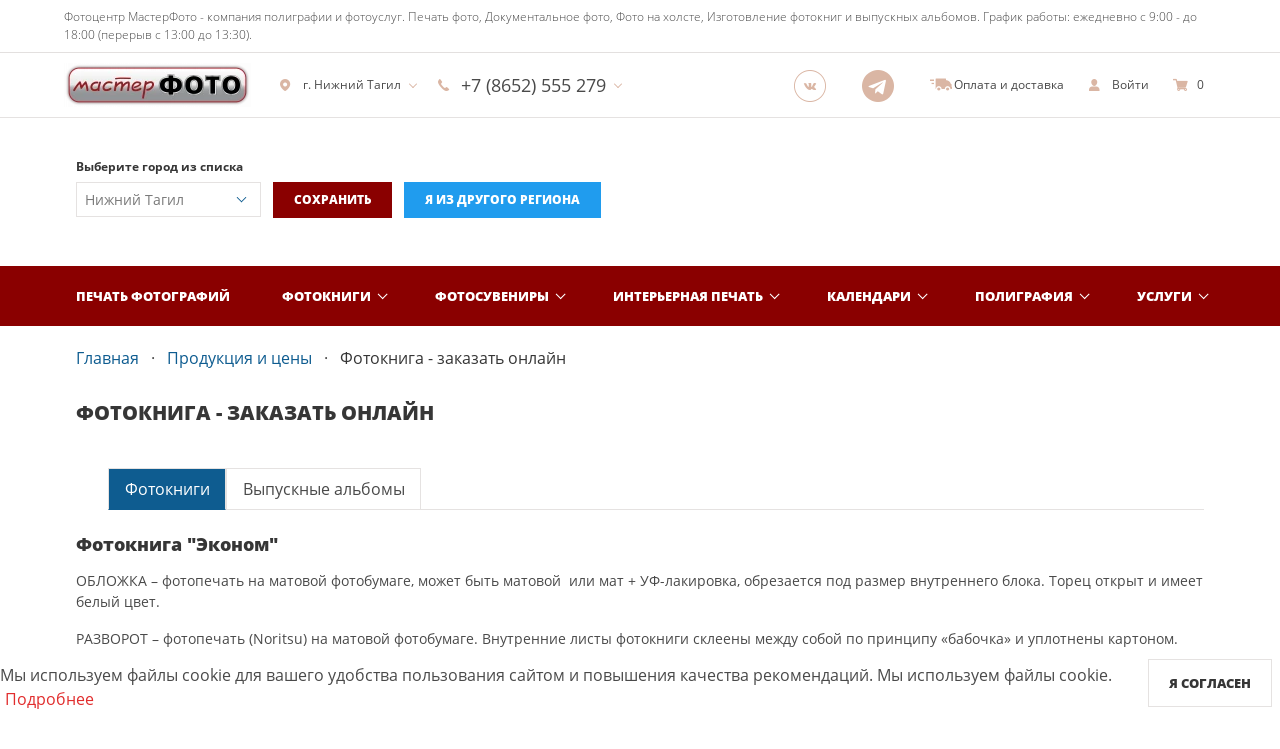

--- FILE ---
content_type: text/html; charset=UTF-8
request_url: https://online.masterfotobook.com/ntagil/products/photobooks
body_size: 22649
content:
<!DOCTYPE html>
<html lang="ru">
<head>
    <meta charset="UTF-8">
    <meta http-equiv="X-UA-Compatible" content="IE=edge">
    <meta name="viewport" content="width=device-width, initial-scale=1">
    <meta name="robots" content="index, follow"/>
    <title>Фотокниги в Нижнем Тагиле - Заказать онлайн - Фотоцентр МастерФото</title>
    <link rel="shortcut icon" href="/favicon.ico" type="image/x-icon"/>
                        <link rel="apple-touch-icon" sizes="120x120" href="/apple-touch-icon-120x120.png">
                <meta name="theme-color" content="#fff"/>
    <meta name="csrf-param" content="_csrf">
<meta name="csrf-token" content="kO8W-UwvNV17PeCFAJQXgzrhIeeHE_3WGIxbnlv9YinhrHGpJ2VSGR9U1slyxFy2Sa1Dic9MzuUt3RPWMck1eA==">
    <meta name="yandex-verification" content="105be807bca06a05" />
<meta name="google-site-verification" content="ZomtqF618bijTTyDMAzWm97g9wv81M297-8XjDHgx3E" />
<meta name="google-site-verification" content="8bh7zKlIaQOxxru2ooWugAmZYRkie9gv29scZq2ooCc" />
<!-- Google tag (gtag.js) -->
<script async src="https://www.googletagmanager.com/gtag/js?id=G-JTFBRVDBDK"></script>
<script>
  window.dataLayer = window.dataLayer || [];
  function gtag(){dataLayer.push(arguments);}
  gtag('js', new Date());

  gtag('config', 'G-JTFBRVDBDK');
</script>
<!--LiveInternet counter--><script>
new Image().src = "https://counter.yadro.ru/hit?r"+
escape(document.referrer)+((typeof(screen)=="undefined")?"":
";s"+screen.width+"*"+screen.height+"*"+(screen.colorDepth?
screen.colorDepth:screen.pixelDepth))+";u"+escape(document.URL)+
";h"+escape(document.title.substring(0,150))+
";"+Math.random();</script><!--/LiveInternet-->
        <link href="https://online.masterfotobook.com/ntagil/products/photobooks" rel="canonical">    <meta property="og:title" content="Фотокниги в Нижнем Тагиле - Заказать онлайн - Фотоцентр МастерФото">
<meta name="description" content="Фотоцентр Мастерфото печатает фотокниги разных ценовых категорий на современном полиграфическом оборудовании в Нижнем Тагиле. От эконом класса до дорогого принтбука. Узнать стоимость: +7 8652 555 279 +7 903 408 0350">
<meta property="og:description" content="Фотоцентр Мастерфото печатает фотокниги разных ценовых категорий на современном полиграфическом оборудовании в Нижнем Тагиле. От эконом класса до дорогого принтбука. Узнать стоимость: +7 8652 555 279 +7 903 408 0350">
<meta property="og:type" content="website">
<meta property="og:url" content="https://online.masterfotobook.com/ntagil/photobooks/groups/0">
<meta property="og:image" content="https://online.masterfotobook.com/img/uploaded/seo-company/141.jpg">
<link href="/themes/advanced/css/141/common.6e687efe.css?v=1768656753" rel="stylesheet">
<link href="/themes/advanced/css/141/photobook/types.c0ac6485.css?v=1768656754" rel="stylesheet">
<link href="/assets/d698c61f/css/fotorama.css?v=1698612012" rel="stylesheet">
<link href="/assets/523e2736/css/lightbox.min.css?v=1698701793" rel="stylesheet">
<link href="/assets/297abf0e/css/cookie-consent.css?v=1698612011" rel="stylesheet">
<link href="/assets/14b785ce/authchoice.css?v=1698612011" rel="stylesheet">
<style>.grecaptcha-badge {
    visibility: hidden;
}</style></head>
<body>
    <header>
            <div class="is-hidden-touch navbar-text">
            <div class="container">
                <span>Фотоцентр МастерФото - компания полиграфии и фотоуслуг.  Печать фото, Документальное фото, Фото на холсте, Изготовление фотокниг и выпускных альбомов.
 График работы: ежедневно с 9:00 - до 18:00 (перерыв с 13:00 до 13:30).</span>
            </div>
        </div>
        <nav class="navbar">
        <div class="container">
            <div class="navbar-brand">
                <a class="navbar-item" href="https://masterfotobook.com/">
                    <img width="195" height="44" src="/thumb/img/uploaded/logos/567.png?w=195&h=44&fit=fill&update_date=1758216545" srcset="/thumb/img/uploaded/logos/567.png?w=390&h=88&fit=fill&update_date=1758216545 2x" alt="МастерФото" />
                </a>
                                                    <div class="navbar-item navbar-item-address has-dropdown is-hoverable is-active">
                        <a class="navbar-link js-show-cities" href="#">
                            <span class="glyphicon glyphicon-pin"></span>
                            г. Нижний Тагил                        </a>
                    </div>
                                                                    <div class="navbar-item navbar-item-phone has-dropdown is-simple is-hoverable">
                        <a class="navbar-link" href="#">
                            <span class="glyphicon glyphicon-phone"></span>
                            <span class="navbar-phone-number">+7 (8652) 555 279</span>
                                                    </a>
                        <div class="navbar-dropdown">
                                                                                                <li class="navbar-item">
                                                                                                                            <a href="tel:+7 (8652) 555 279" class="navbar-phone-number">
                                                                                                    <span class="glyphicon glyphicon-phone glyphicon-phone-icon navbar-network__icon"></span>
                                                                                                +7 (8652) 555 279                                            </a>
                                                                                                                    </li>
                                                                                                                                                                                                                                <li class="navbar-item">
                                                                                                                            <a href="tel:+79034080350" class="navbar-phone-number">
                                                                                                    <span class="glyphicon glyphicon-phone glyphicon-phone-icon navbar-network__icon"></span>
                                                                                                +79034080350                                            </a>
                                                                                                                            <span class="navbar-phone-description">(Моб.)</span>
                                                                            </li>
                                                                                                                                                                                                                                                                                                <li class="navbar-item">
                                        <a href="https://api.whatsapp.com/send?phone=+79034080350" class="navbar-phone-number" target="_blank">
                                            <svg class="navbar-network__icon">
                                                <use href="/themes/advanced/img/sprite.svg#whatsapp"></use>
                                            </svg>
                                            +79034080350                                        </a>
                                                                                    <span class="navbar-phone-description">(WhatsApp)</span>
                                                                            </li>
                                                                                                                    </div>
                    </div>
                                <div class="navbar-end">
                                                                <a class="navbar-item has-social is-hidden-mobile" href="https://vk.com/masterfotobook" target="_blank" rel="nofollow noopener" aria-label=Группа в Вконтакте>
                            <span class="glyphicon glyphicon-vk"></span>
                        </a>
                                                                                                        <a class="navbar-item has-social is-hidden-mobile" href="https://t.me/masterfotobook26" target="_blank" rel="nofollow noopener" aria-label="Telegram">
                            <span class="glyphicon glyphicon-telegram"></span>
                        </a>
                                        <a class="navbar-item is-hidden-touch" href="/pages/payment">
                        <i class="glyphicon glyphicon-car"></i>
                        <span>Оплата и доставка</span>
                    </a>
                                            <a class="navbar-item" href="#" aria-label="show" data-modal="auth-login">
                            <i class="glyphicon glyphicon-user"></i>
                            <span class="is-hidden-mobile">Войти</span>
                        </a>
                                        <a class="navbar-item" href="/shopcart">
                        <i class="glyphicon glyphicon-cart"></i>
                        <span>0</span>
                    </a>
                </div>
                <div class="navbar-burger burger" data-target="main-menu">
                    <span></span>
                    <span></span>
                    <span></span>
                </div>
            </div>
        </div>
                            <div class="navbar-cities ">
    <div class="container">
        <div class="field is-grouped">
            <label class="label" for="cities-list">Выберите город из списка</label>
            <div class="control is-expanded">
                <div class="select">
                    <noindex>
                        <select id="cities-list" class="js-set-seo-city">
                                                                                                                                        <option value="201"
                                                data-sys_name="armavir">Армавир</option>
                                                                                                                                                <option value="207"
                                                data-sys_name="vladikavkaz">Владикавказ</option>
                                                                                                                                                <option value="225"
                                                data-sys_name="voronezh">Воронеж</option>
                                                                                                                                                <option value="196"
                                                data-sys_name="georgievsk">Георгиевск</option>
                                                                                                                                                <option value="205"
                                                data-sys_name="grosnyi">Грозный</option>
                                                                                                                                                <option value="214"
                                                data-sys_name="ekaterinburg">Екатеринбург</option>
                                                                                                                                                <option value="195"
                                                data-sys_name="essentuki">Ессентуки</option>
                                                                                                                                                <option value="198"
                                                data-sys_name="zheleznovodsk">Железноводск</option>
                                                                                                                                                <option value="215"
                                                data-sys_name="kazan">Казань</option>
                                                                                                                                                <option value="193"
                                                data-sys_name="kislovodsk">Кисловодск</option>
                                                                                                                                                <option value="424"
                                                data-sys_name="krasnodar">Краснодар</option>
                                                                                                                                                <option value="199"
                                                data-sys_name="lermontov">Лермонтов</option>
                                                                                                                                                <option value="197"
                                                data-sys_name="minvody">Минеральные Воды</option>
                                                                                                                                                <option value="211"
                                                data-sys_name="moskva">Москва</option>
                                                                                                                                                <option value="206"
                                                data-sys_name="nazran">Назрань</option>
                                                                                                                                                <option value="204"
                                                data-sys_name="nalchik">Нальчик</option>
                                                                                                                                                <option value="194"
                                                data-sys_name="nevinnomyssk">Невинномысск</option>
                                                                                                                                                <option value="208"
                                                data-sys_name="nizhnevartovsk">Нижневартовск</option>
                                                                                                                                                <option value="216"
                                                data-sys_name="nnov">Нижний Новгород</option>
                                                                                                                                                <option value="209" selected="selected"
                                                data-sys_name="ntagil">
                                            Нижний Тагил</option>
                                                                                                                                                <option value="213"
                                                data-sys_name="novosibirsk">Новосибирск</option>
                                                                                                                                                <option value="219"
                                                data-sys_name="omsk">Омск</option>
                                                                                                                                                <option value="192"
                                                data-sys_name="pyatigorsk">Пятигорск</option>
                                                                                                                                                <option value="220"
                                                data-sys_name="rostovdon">Ростов-на-Дону</option>
                                                                                                                                                <option value="218"
                                                data-sys_name="samara">Самара</option>
                                                                                                                                                <option value="212"
                                                data-sys_name="spb">Санкт-Петербург</option>
                                                                                                                                                <option value="200"
                                                data-sys_name="svetlograd">Светлоград</option>
                                                                                                                                                <option value="223"
                                                data-sys_name="sochi">Сочи</option>
                                                                                                                                                <option value="191"
                                                data-sys_name="stavropol">Ставрополь</option>
                                                                                                                                                <option value="224"
                                                data-sys_name="tver">Тверь</option>
                                                                                                                                                <option value="210"
                                                data-sys_name="tobolsk">Тобольск</option>
                                                                                                                                                <option value="222"
                                                data-sys_name="tula">Тула</option>
                                                                                                                                                <option value="217"
                                                data-sys_name="chelyabinsk">Челябинск</option>
                                                                                                                                                <option value="203"
                                                data-sys_name="cherkessk">Черкесск</option>
                                                                                                                                                <option value="221"
                                                data-sys_name="yaroslavl">Ярославль</option>
                                                                                                                        </select>
                    </noindex>
                </div>
            </div>
            <div class="control">
                <button class="button is-primary js-save-seo-city">Сохранить</button>
                <button class="button is-info js-save-default-seo-city"
                        data-current-sys-name="ntagil">
                    Я из другого региона                </button>
            </div>
        </div>
    </div>
</div>
                        <div id="main-menu" class="navbar-menu is-primary header-menu">
            <div class="container" itemscope="" itemtype="http://schema.org/SiteNavigationElement">
                <div class="navbar-center" itemprop="about" itemscope="" itemtype="http://schema.org/ItemList">
                    <a class="navbar-item" href="/ntagil/products/photoprint" itemprop="url">Печать фотографий</a><meta itemprop="name" content="Печать фотографий"><div class="navbar-item has-dropdown is-hoverable" itemprop="itemListElement" itemscope="" itemtype="http://schema.org/ItemList"><a class="navbar-link" href="/ntagil/products/photobooks" itemprop="url">Фотокниги</a><meta itemprop="name" content="Фотокниги"><div class="navbar-dropdown" itemprop="itemListElement" itemscope="" itemtype="http://schema.org/ItemList"><div class="columns is-gapless is-multiline"><div class="column is-4-desktop is-6-touch"><a class="navbar-item navbar-item-title" href="/ntagil/photobooks/groups/5" itemprop="url"> Фотокниги</a><meta itemprop="name" content=" Фотокниги"><a class="navbar-item" href="/ntagil/photobooks/types/8" itemprop="url">Фотокнига "Эконом" </a><meta itemprop="name" content="Фотокнига &quot;Эконом&quot; "><a class="navbar-item" href="/ntagil/photobooks/types/1" itemprop="url">Фотокнига "Премиум" </a><meta itemprop="name" content="Фотокнига &quot;Премиум&quot; "><a class="navbar-item" href="/ntagil/photobooks/types/5" itemprop="url">Полиграфия "Принтбук" </a><meta itemprop="name" content="Полиграфия &quot;Принтбук&quot; "><a class="navbar-item" href="/ntagil/photobooks/types/3" itemprop="url">Полиграфия "Бабочка" </a><meta itemprop="name" content="Полиграфия &quot;Бабочка&quot; "></div><div class="column is-4-desktop is-6-touch"><a class="navbar-item navbar-item-title" href="/ntagil/photobooks/groups/6" itemprop="url">Выпускные альбомы</a><meta itemprop="name" content="Выпускные альбомы"><a class="navbar-item" href="/ntagil/photobooks/types/2" itemprop="url">Фотопапка "Эконом" </a><meta itemprop="name" content="Фотопапка &quot;Эконом&quot; "><a class="navbar-item" href="/ntagil/photobooks/types/7" itemprop="url">Выпускной "Премиум" </a><meta itemprop="name" content="Выпускной &quot;Премиум&quot; "><a class="navbar-item" href="/ntagil/photobooks/types/6" itemprop="url">Выпускной "Бабочка" </a><meta itemprop="name" content="Выпускной &quot;Бабочка&quot; "><a class="navbar-item" href="/ntagil/photobooks/types/4" itemprop="url">Выпускной "Принтбук" </a><meta itemprop="name" content="Выпускной &quot;Принтбук&quot; "></div><div class="column is-4-desktop is-6-touch"><div class="navbar-item navbar-item-title">Дополнительно</div><a class="navbar-item" href="/profile/projects" itemprop="url">Мои проекты</a><meta itemprop="name" content="Мои проекты"><a class="navbar-item" href="/products/photobooks/calculator" itemprop="url">Калькулятор</a><meta itemprop="name" content="Калькулятор"><a class="navbar-item" href="/products/photobooks/upload" itemprop="url">Загрузка макетов</a><meta itemprop="name" content="Загрузка макетов"></div></div></div></div><div class="navbar-item has-dropdown is-hoverable" itemprop="itemListElement" itemscope="" itemtype="http://schema.org/ItemList"><a class="navbar-link" href="/ntagil/products/souvenirs" itemprop="url">Фотосувениры</a><meta itemprop="name" content="Фотосувениры"><div class="navbar-dropdown" itemprop="itemListElement" itemscope="" itemtype="http://schema.org/ItemList"><div class="columns is-gapless is-multiline"><div class="column is-4-desktop is-6-touch"><a class="navbar-item" href="/ntagil/souvenir/foto-na-kruzhkah" itemprop="url">Фото на кружках</a><meta itemprop="name" content="Фото на кружках"></div><div class="column is-4-desktop is-6-touch"><a class="navbar-item" href="/ntagil/souvenir/fytlyar_dlya_CD_dvd_boxa" itemprop="url">Футляр для CD/DVD</a><meta itemprop="name" content="Футляр для CD/DVD"></div><div class="column is-4-desktop is-6-touch"><a class="navbar-item" href="/ntagil/souvenir/fotokartochki" itemprop="url">Фотокарточки</a><meta itemprop="name" content="Фотокарточки"></div></div></div></div><div class="navbar-item has-dropdown is-simple is-hoverable" itemprop="itemListElement" itemscope="" itemtype="http://schema.org/ItemList"><a class="navbar-link" href="/ntagil/products/interior" itemprop="url">Интерьерная печать</a><meta itemprop="name" content="Интерьерная печать"><div class="navbar-dropdown" itemprop="itemListElement" itemscope="" itemtype="http://schema.org/ItemList"><a class="navbar-item" href="/ntagil/interior/wideprint_" itemprop="url">Широкоформатная печать</a><meta itemprop="name" content="Широкоформатная печать"><a class="navbar-item" href="/ntagil/interior/canvas_rama_" itemprop="url">Фото на холсте с подрамником</a><meta itemprop="name" content="Фото на холсте с подрамником"><a class="navbar-item" href="/ntagil/interior/penokarton_" itemprop="url">Фото на пенокартоне</a><meta itemprop="name" content="Фото на пенокартоне"><a class="navbar-item" href="/ntagil/interior/holst" itemprop="url">Фото на холсте без подрамника</a><meta itemprop="name" content="Фото на холсте без подрамника"><a class="navbar-item" href="/ntagil/interior/holst-karton-uv-printing" itemprop="url">Холст на картоне + УФ-печать</a><meta itemprop="name" content="Холст на картоне + УФ-печать"></div></div><div class="navbar-item has-dropdown is-simple is-hoverable" itemprop="itemListElement" itemscope="" itemtype="http://schema.org/ItemList"><a class="navbar-link" href="/ntagil/products/calendars" itemprop="url">Календари</a><meta itemprop="name" content="Календари"><div class="navbar-dropdown" itemprop="itemListElement" itemscope="" itemtype="http://schema.org/ItemList"><a class="navbar-item" href="/ntagil/souvenir/kalendar_perekidnoy" itemprop="url">Календарь перекидной</a><meta itemprop="name" content="Календарь перекидной"><a class="navbar-item" href="/ntagil/souvenir/fotokalendar" itemprop="url">Календарь-плакат</a><meta itemprop="name" content="Календарь-плакат"><a class="navbar-item" href="/ntagil/souvenir/fotokalendar_nastolnuy" itemprop="url">Календарь настольный домик</a><meta itemprop="name" content="Календарь настольный домик"><a class="navbar-item" href="/ntagil/souvenir/uno_duo_trio_kvartalnye_kalendar" itemprop="url">Календари настенные с блоком</a><meta itemprop="name" content="Календари настенные с блоком"><a class="navbar-item" href="/ntagil/souvenir/kalendar-mal" itemprop="url">Календарь карманный</a><meta itemprop="name" content="Календарь карманный"></div></div><div class="navbar-item has-dropdown is-simple is-hoverable" itemprop="itemListElement" itemscope="" itemtype="http://schema.org/ItemList"><a class="navbar-link" href="/ntagil/products/polygraphy" itemprop="url">Полиграфия</a><meta itemprop="name" content="Полиграфия"><div class="navbar-dropdown" itemprop="itemListElement" itemscope="" itemtype="http://schema.org/ItemList"><a class="navbar-item" href="/ntagil/souvenir/otkritki" itemprop="url">Открытки и приглашения</a><meta itemprop="name" content="Открытки и приглашения"><a class="navbar-item" href="/ntagil/souvenir/listovki_flaery" itemprop="url">Листовки и флаеры</a><meta itemprop="name" content="Листовки и флаеры"><a class="navbar-item" href="/ntagil/souvenir/buklety" itemprop="url">Буклеты</a><meta itemprop="name" content="Буклеты"><a class="navbar-item" href="/ntagil/souvenir/broshyry_i_katalogi" itemprop="url">Брошюры и каталоги</a><meta itemprop="name" content="Брошюры и каталоги"><a class="navbar-item" href="/ntagil/souvenir/vizitki" itemprop="url">Визитки</a><meta itemprop="name" content="Визитки"></div></div><div class="navbar-item has-dropdown is-simple is-hoverable" itemprop="itemListElement" itemscope="" itemtype="http://schema.org/ItemList"><a class="navbar-link" href="/ntagil/products/services" itemprop="url">Услуги</a><meta itemprop="name" content="Услуги"><div class="navbar-dropdown" itemprop="itemListElement" itemscope="" itemtype="http://schema.org/ItemList"><a class="navbar-item" href="/ntagil/products/services/335" itemprop="url">Выпускные альбомы</a><meta itemprop="name" content="Выпускные альбомы"><a class="navbar-item" href="/ntagil/products/services/1315" itemprop="url">Фото на документы в Ставрополе</a><meta itemprop="name" content="Фото на документы в Ставрополе"><a class="navbar-item" href="/ntagil/products/services/1624" itemprop="url">Мобильное приложение для печати фотографий</a><meta itemprop="name" content="Мобильное приложение для печати фотографий"></div></div>                </div>
            </div>
            <div class="navbar-center is-hidden-desktop">
                                    <a class="navbar-item" href="/pages/about">
                        <span>О компании</span>
                    </a>
                                                    <a class="navbar-item" href="/pages/payment">
                        <span>Оплата и доставка</span>
                    </a>
                                                    <a class="navbar-item" href="#" aria-label="show" data-modal="callback">
                        <span>Техподдержка</span>
                    </a>
                                            </div>
        </div>
    </nav>
</header><section class="main-container">
    <div class="container">
    <div class="section is-bottomless">
        <nav class="breadcrumb has-dot-separator" aria-label="breadcrumbs">
            
<ul itemscope itemtype="https://schema.org/BreadcrumbList">
                        <li itemprop="itemListElement" itemscope itemtype="https://schema.org/ListItem">
                <a href="/" itemprop="item">
                    <span itemprop="name">Главная</span>
                    <meta itemprop="position" content="1">
                </a>
            </li>
                                <li itemprop="itemListElement" itemscope itemtype="https://schema.org/ListItem">
                <a href="/products" itemprop="item">
                    <span itemprop="name">Продукция и цены</span>
                    <meta itemprop="position" content="2">
                </a>
            </li>
                                <li itemprop="itemListElement" itemscope itemtype="https://schema.org/ListItem" class="is-active">
                <a href="/ntagil/products/photobooks" itemprop="item" aria-current="page">
                    <span itemprop="name"> Фотокнига - заказать онлайн</span>
                    <meta itemprop="position" content="3">
                </a>
            </li>
            </ul>

        </nav>
    </div>
</div>
<div class="container">
    <div class="section">
        <div class="content">
            <h1>Фотокнига - заказать онлайн</h1>
            
                            <div class="tabs">
                    <ul>
                                                    <li class="is-active" role="tab">
                                <a href="#group-5"> Фотокниги</a>
                            </li>
                                                    <li class="" role="tab">
                                <a href="#group-6">Выпускные альбомы</a>
                            </li>
                                                                    </ul>
                </div>
                <div class="tab-content">
                                            <div class="tab-page is-active" id="group-5">
                                                                                                <h2>Фотокнига "Эконом"</h2>
<div class="columns is-multiline">
    <div class="column is-12">
        <div>
            <p>ОБЛОЖКА &ndash; фотопечать на матовой фотобумаге, может быть матовой &nbsp;или мат + УФ-лакировка, обрезается под размер внутреннего блока. Торец открыт и имеет белый цвет.</p>

<p>РАЗВОРОТ &ndash; фотопечать (Noritsu) на матовой фотобумаге. Внутренние листы фотокниги склеены между собой по принципу &laquo;бабочка&raquo; и уплотнены картоном.</p>

<p>Скругление углов - по желанию заказчика.</p>
        </div>
    </div>
    <div class="column is-12-mobile is-4-tablet">
                    <div class="fotorama" data-width="100%" data-ratio="1200/800" data-allowfullscreen="true" data-nav="thumbs" data-loop="true" data-autoplay="true">
                                                            <a href="/thumb/img/uploaded/products/141/2/8/0853615001643990067.jpg?w=1200&h=800">
                            <img class="defer-image" src="" data-src="/thumb/img/uploaded/products/141/2/8/0853615001643990067.jpg?w=64&h=64" alt="Фотокнига "Эконом"">
                        </a>
                                                                                        <a href="/thumb/img/uploaded/products/141/2/8/0897116001643990091.jpg?w=1200&h=800">
                            <img class="defer-image" src="" data-src="/thumb/img/uploaded/products/141/2/8/0897116001643990091.jpg?w=64&h=64" alt="Фотокнига "Эконом"">
                        </a>
                                                                                        <a href="/thumb/img/uploaded/products/141/2/8/0259308001758891982.jpg?w=1200&h=800">
                            <img class="defer-image" src="" data-src="/thumb/img/uploaded/products/141/2/8/0259308001758891982.jpg?w=64&h=64" alt="Фотокнига "Эконом"">
                        </a>
                                                                                        <a href="/thumb/img/uploaded/products/141/2/8/0701158001759045123.jpg?w=1200&h=800">
                            <img class="defer-image" src="" data-src="/thumb/img/uploaded/products/141/2/8/0701158001759045123.jpg?w=64&h=64" alt="Фотокнига "Эконом"">
                        </a>
                                                                                        <a href="/thumb/img/uploaded/products/141/2/8/0469170001759045137.jpg?w=1200&h=800">
                            <img class="defer-image" src="" data-src="/thumb/img/uploaded/products/141/2/8/0469170001759045137.jpg?w=64&h=64" alt="Фотокнига "Эконом"">
                        </a>
                                                                                        <a href="/thumb/img/uploaded/products/141/2/8/0345138001759045152.jpg?w=1200&h=800">
                            <img class="defer-image" src="" data-src="/thumb/img/uploaded/products/141/2/8/0345138001759045152.jpg?w=64&h=64" alt="Фотокнига "Эконом"">
                        </a>
                                                                                        <a href="/thumb/img/uploaded/products/141/2/8/0055237001759045168.jpg?w=1200&h=800">
                            <img class="defer-image" src="" data-src="/thumb/img/uploaded/products/141/2/8/0055237001759045168.jpg?w=64&h=64" alt="Фотокнига "Эконом"">
                        </a>
                                                        </div>
                </div>
    <div class="column is-12-mobile is-8-tablet">
        <div class="table-container">
            <table class="table is-fullwidth is-bordered is-hoverable">
                <thead>
                    <tr>
                        <th>Формат</th>
                        <th>За 1 разв. с обложкой</th>
                        </th>
                                                    <th>Доп. разворот</th>
                                                </tr>
                </thead>
                <tbody>
                                                                                                                                                                                                                                                                                                                                                                        <tr>
                                <td>E_15х20</td>
                                <td>
                                    300                                    руб                                </td>
                                                                    <td>
                                        140.00                                        руб                                    </td>
                                                                </tr>
                                                                                                        <tr>
                                <td>E_20х20</td>
                                <td>
                                    330                                    руб                                </td>
                                                                    <td>
                                        150.00                                        руб                                    </td>
                                                                </tr>
                                                                                                        <tr>
                                <td>E_21х27</td>
                                <td>
                                    410                                    руб                                </td>
                                                                    <td>
                                        190.00                                        руб                                    </td>
                                                                </tr>
                                                                                                        <tr>
                                <td>E_21х30</td>
                                <td>
                                    410                                    руб                                </td>
                                                                    <td>
                                        190.00                                        руб                                    </td>
                                                                </tr>
                                                                                                        <tr>
                                <td>E_27x20</td>
                                <td>
                                    410                                    руб                                </td>
                                                                    <td>
                                        190.00                                        руб                                    </td>
                                                                </tr>
                                                                                                        <tr>
                                <td>E_30x20</td>
                                <td>
                                    410                                    руб                                </td>
                                                                    <td>
                                        190.00                                        руб                                    </td>
                                                                </tr>
                                                                                                        <tr>
                                <td>E_30х30</td>
                                <td>
                                    740                                    руб                                </td>
                                                                    <td>
                                        300.00                                        руб                                    </td>
                                                                </tr>
                                                                                                                                                                                                                                                                                                                                                                                                                                                                                                                                                                                                                                                                                                                                                                                                                                                                                                                    </tbody>
            </table>
        </div>
        <div class="has-text-right">
                            <a href="/ntagil/photobooks/types/8#formats" class="button is-success">
                    Создать книгу онлайн                </a>
                                    <a href="/ntagil/photobooks/types/8#templates" class="button is-success">
                        Выбрать готовый шаблон                    </a>
                                                        <a href="/products/photobooks/upload" class="button is-success">Загрузить макет</a>
                        <a href="#" class="button is-success" aria-label="show" data-modal="callback">Задать вопрос</a>
        </div>
    </div>
</div>
<hr>                                                                                                                                                                                            <h2>Фотокнига "Премиум"</h2>
<div class="columns is-multiline">
    <div class="column is-12">
        <div>
            <p>Внутренняя часть книги (книжный блок) выполнена при помощи традиционной фотопечати (мокрая печать) на минифотолабаратории Noritsu 3202.<br />
Все развороты скреплены между собой по принципу &laquo;бабочка&raquo; и могут быть уплотнены 1 или 2 слоями картона.<br />
При печати разворотов фотокниг &quot;Премиум&quot;&nbsp;мы используем матовую&nbsp;фотобумагу Fujifilm (Fujicolor Crystal Archive Paper).<br />
<br />
Рекомендуем делать не более 25 разворотв в книге.</p>
        </div>
    </div>
    <div class="column is-12-mobile is-4-tablet">
                    <div class="fotorama" data-width="100%" data-ratio="1200/800" data-allowfullscreen="true" data-nav="thumbs" data-loop="true" data-autoplay="true">
                                                            <a href="https://vk.com/video-36563067_456239029"></a>
                                                                                        <a href="/thumb/img/uploaded/products/141/2/1/0967283001600348547.jpg?w=1200&h=800">
                            <img class="defer-image" src="" data-src="/thumb/img/uploaded/products/141/2/1/0967283001600348547.jpg?w=64&h=64" alt="Фотокнига "Премиум"">
                        </a>
                                                                                        <a href="/thumb/img/uploaded/products/141/2/1/0813509001758892136.jpg?w=1200&h=800">
                            <img class="defer-image" src="" data-src="/thumb/img/uploaded/products/141/2/1/0813509001758892136.jpg?w=64&h=64" alt="Фотокнига "Премиум"">
                        </a>
                                                                                        <a href="/thumb/img/uploaded/products/141/2/1/0980418001758892793.jpg?w=1200&h=800">
                            <img class="defer-image" src="" data-src="/thumb/img/uploaded/products/141/2/1/0980418001758892793.jpg?w=64&h=64" alt="Фотокнига "Премиум"">
                        </a>
                                                                                        <a href="/thumb/img/uploaded/products/141/2/1/0557037001758892963.jpg?w=1200&h=800">
                            <img class="defer-image" src="" data-src="/thumb/img/uploaded/products/141/2/1/0557037001758892963.jpg?w=64&h=64" alt="Фотокнига "Премиум"">
                        </a>
                                                                                        <a href="/thumb/img/uploaded/products/141/2/1/0798278001758893086.jpg?w=1200&h=800">
                            <img class="defer-image" src="" data-src="/thumb/img/uploaded/products/141/2/1/0798278001758893086.jpg?w=64&h=64" alt="Фотокнига "Премиум"">
                        </a>
                                                                                        <a href="/thumb/img/uploaded/products/141/2/1/0752445001758893107.jpg?w=1200&h=800">
                            <img class="defer-image" src="" data-src="/thumb/img/uploaded/products/141/2/1/0752445001758893107.jpg?w=64&h=64" alt="Фотокнига "Премиум"">
                        </a>
                                                                                        <a href="/thumb/img/uploaded/products/141/2/1/0947441001758893125.jpg?w=1200&h=800">
                            <img class="defer-image" src="" data-src="/thumb/img/uploaded/products/141/2/1/0947441001758893125.jpg?w=64&h=64" alt="Фотокнига "Премиум"">
                        </a>
                                                                                        <a href="/thumb/img/uploaded/products/141/2/1/0924001001758893153.jpg?w=1200&h=800">
                            <img class="defer-image" src="" data-src="/thumb/img/uploaded/products/141/2/1/0924001001758893153.jpg?w=64&h=64" alt="Фотокнига "Премиум"">
                        </a>
                                                                                        <a href="/thumb/img/uploaded/products/141/2/1/0453014001758893174.jpg?w=1200&h=800">
                            <img class="defer-image" src="" data-src="/thumb/img/uploaded/products/141/2/1/0453014001758893174.jpg?w=64&h=64" alt="Фотокнига "Премиум"">
                        </a>
                                                                                        <a href="/thumb/img/uploaded/products/141/2/1/0317853001758893273.jpg?w=1200&h=800">
                            <img class="defer-image" src="" data-src="/thumb/img/uploaded/products/141/2/1/0317853001758893273.jpg?w=64&h=64" alt="Фотокнига "Премиум"">
                        </a>
                                                                                        <a href="/thumb/img/uploaded/products/141/2/1/0286204001758893292.jpg?w=1200&h=800">
                            <img class="defer-image" src="" data-src="/thumb/img/uploaded/products/141/2/1/0286204001758893292.jpg?w=64&h=64" alt="Фотокнига "Премиум"">
                        </a>
                                                        </div>
                </div>
    <div class="column is-12-mobile is-8-tablet">
        <div class="table-container">
            <table class="table is-fullwidth is-bordered is-hoverable">
                <thead>
                    <tr>
                        <th>Формат</th>
                        <th>За 2 разв. с обложкой</th>
                        </th>
                                                    <th>Доп. разворот</th>
                                                </tr>
                </thead>
                <tbody>
                                                                                                                                                                                                                                                                                                                                                                                                                                                                                                                                                                                                                                                                                                                        <tr>
                                <td>F_15х20</td>
                                <td>
                                    840                                    руб                                </td>
                                                                    <td>
                                        220.00                                        руб                                    </td>
                                                                </tr>
                                                                                                        <tr>
                                <td>F_20х20</td>
                                <td>
                                    1060                                    руб                                </td>
                                                                    <td>
                                        255.00                                        руб                                    </td>
                                                                </tr>
                                                                                                        <tr>
                                <td>F_20х30</td>
                                <td>
                                    1300                                    руб                                </td>
                                                                    <td>
                                        300.00                                        руб                                    </td>
                                                                </tr>
                                                                                                        <tr>
                                <td>F_21х27</td>
                                <td>
                                    1300                                    руб                                </td>
                                                                    <td>
                                        300.00                                        руб                                    </td>
                                                                </tr>
                                                                                                        <tr>
                                <td>F_21х30</td>
                                <td>
                                    1300                                    руб                                </td>
                                                                    <td>
                                        300.00                                        руб                                    </td>
                                                                </tr>
                                                                                                        <tr>
                                <td>F_25х25</td>
                                <td>
                                    1300                                    руб                                </td>
                                                                    <td>
                                        300.00                                        руб                                    </td>
                                                                </tr>
                                                                                                        <tr>
                                <td>F_27x20</td>
                                <td>
                                    1300                                    руб                                </td>
                                                                    <td>
                                        300.00                                        руб                                    </td>
                                                                </tr>
                                                                                                        <tr>
                                <td>F_30х20</td>
                                <td>
                                    1300                                    руб                                </td>
                                                                    <td>
                                        300.00                                        руб                                    </td>
                                                                </tr>
                                                                                                        <tr>
                                <td>F_30х30</td>
                                <td>
                                    1720                                    руб                                </td>
                                                                    <td>
                                        430.00                                        руб                                    </td>
                                                                </tr>
                                                                                                        <tr>
                                <td>F_40x30</td>
                                <td>
                                    2350                                    руб                                </td>
                                                                    <td>
                                        550.00                                        руб                                    </td>
                                                                </tr>
                                                                                                                                                                                                                                                                                                                                                                                                                    </tbody>
            </table>
        </div>
        <div class="has-text-right">
                            <a href="/ntagil/photobooks/types/1#formats" class="button is-success">
                    Создать книгу онлайн                </a>
                                    <a href="/ntagil/photobooks/types/1#templates" class="button is-success">
                        Выбрать готовый шаблон                    </a>
                                                        <a href="/products/photobooks/upload" class="button is-success">Загрузить макет</a>
                        <a href="#" class="button is-success" aria-label="show" data-modal="callback">Задать вопрос</a>
        </div>
    </div>
</div>
<hr>                                                                                                                                <h2>Полиграфия "Принтбук"</h2>
<div class="columns is-multiline">
    <div class="column is-12">
        <div>
            <p>Внутренняя часть книги (книжный блок) выполнена при помощи полиграфического оборудования Konica Minolta C70 hc.<br />
Печать книжного блока производится листами запечатанными с 2-х сторон.<br />
При печати листов книги Мы используем бумагу для цифровой печати 170 и 250 гр/м2. По желанию заказчика листы книги можно заламинировать 2-мя видами ламиционной пленки.<br />
Этот способ печати самый выгодный по цене.<br />
Благодаря высокому качеству материалов Ваша книга будет оставлять только приятные впечатления.</p>
        </div>
    </div>
    <div class="column is-12-mobile is-4-tablet">
                    <div class="fotorama" data-width="100%" data-ratio="1200/800" data-allowfullscreen="true" data-nav="thumbs" data-loop="true" data-autoplay="true">
                                                            <a href="/thumb/img/uploaded/products/141/2/5/0027761001583932638.jpg?w=1200&h=800">
                            <img class="defer-image" src="" data-src="/thumb/img/uploaded/products/141/2/5/0027761001583932638.jpg?w=64&h=64" alt="Полиграфия "Принтбук"">
                        </a>
                                                                                        <a href="/thumb/img/uploaded/products/141/2/5/0865269001583932806.jpg?w=1200&h=800">
                            <img class="defer-image" src="" data-src="/thumb/img/uploaded/products/141/2/5/0865269001583932806.jpg?w=64&h=64" alt="Полиграфия "Принтбук"">
                        </a>
                                                                                        <a href="/thumb/img/uploaded/products/141/2/5/0757625001583932846.jpg?w=1200&h=800">
                            <img class="defer-image" src="" data-src="/thumb/img/uploaded/products/141/2/5/0757625001583932846.jpg?w=64&h=64" alt="Полиграфия "Принтбук"">
                        </a>
                                                                                        <a href="/thumb/img/uploaded/products/141/2/5/0981535001583933253.jpg?w=1200&h=800">
                            <img class="defer-image" src="" data-src="/thumb/img/uploaded/products/141/2/5/0981535001583933253.jpg?w=64&h=64" alt="Полиграфия "Принтбук"">
                        </a>
                                                                                        <a href="/thumb/img/uploaded/products/141/2/5/0949469001583933463.jpg?w=1200&h=800">
                            <img class="defer-image" src="" data-src="/thumb/img/uploaded/products/141/2/5/0949469001583933463.jpg?w=64&h=64" alt="Полиграфия "Принтбук"">
                        </a>
                                                                                        <a href="/thumb/img/uploaded/products/141/2/5/0154510001758894513.jpg?w=1200&h=800">
                            <img class="defer-image" src="" data-src="/thumb/img/uploaded/products/141/2/5/0154510001758894513.jpg?w=64&h=64" alt="Полиграфия "Принтбук"">
                        </a>
                                                                                        <a href="/thumb/img/uploaded/products/141/2/5/0778615001758894551.jpg?w=1200&h=800">
                            <img class="defer-image" src="" data-src="/thumb/img/uploaded/products/141/2/5/0778615001758894551.jpg?w=64&h=64" alt="Полиграфия "Принтбук"">
                        </a>
                                                                                        <a href="/thumb/img/uploaded/products/141/2/5/0098373001758894698.jpg?w=1200&h=800">
                            <img class="defer-image" src="" data-src="/thumb/img/uploaded/products/141/2/5/0098373001758894698.jpg?w=64&h=64" alt="Полиграфия "Принтбук"">
                        </a>
                                                                                        <a href="/thumb/img/uploaded/products/141/2/5/0606558001758894716.jpg?w=1200&h=800">
                            <img class="defer-image" src="" data-src="/thumb/img/uploaded/products/141/2/5/0606558001758894716.jpg?w=64&h=64" alt="Полиграфия "Принтбук"">
                        </a>
                                                                                        <a href="/thumb/img/uploaded/products/141/2/5/0573463001761311733.jpg?w=1200&h=800">
                            <img class="defer-image" src="" data-src="/thumb/img/uploaded/products/141/2/5/0573463001761311733.jpg?w=64&h=64" alt="Полиграфия "Принтбук"">
                        </a>
                                                        </div>
                </div>
    <div class="column is-12-mobile is-8-tablet">
        <div class="table-container">
            <table class="table is-fullwidth is-bordered is-hoverable">
                <thead>
                    <tr>
                        <th>Формат</th>
                        <th>За 14 стр. с обложкой</th>
                        </th>
                                                    <th>Доп. страница</th>
                                                </tr>
                </thead>
                <tbody>
                                                                                                                                                                                                                                                                                                                                                                                                                                                                                                                                                                                                                                                                                                                                                                                                                                                                                                                                                                                                                                                                                                                                                                                                                        <tr>
                                <td>P_20х20</td>
                                <td>
                                    1005                                    руб                                </td>
                                                                    <td>
                                        32.50                                        руб                                    </td>
                                                                </tr>
                                                                                                        <tr>
                                <td>P_20х27</td>
                                <td>
                                    1155                                    руб                                </td>
                                                                    <td>
                                        32.50                                        руб                                    </td>
                                                                </tr>
                                                                                                        <tr>
                                <td>P_21х30</td>
                                <td>
                                    1155                                    руб                                </td>
                                                                    <td>
                                        32.50                                        руб                                    </td>
                                                                </tr>
                                                                                                        <tr>
                                <td>P_27х20k</td>
                                <td>
                                    1155                                    руб                                </td>
                                                                    <td>
                                        32.50                                        руб                                    </td>
                                                                </tr>
                                                                                                        <tr>
                                <td>P_30х20</td>
                                <td>
                                    1155                                    руб                                </td>
                                                                    <td>
                                        32.50                                        руб                                    </td>
                                                                </tr>
                                                                                                        <tr>
                                <td>P_30х30</td>
                                <td>
                                    1595                                    руб                                </td>
                                                                    <td>
                                        52.50                                        руб                                    </td>
                                                                </tr>
                                                                                                        <tr>
                                <td>P_40х30</td>
                                <td>
                                    2139                                    руб                                </td>
                                                                    <td>
                                        63.50                                        руб                                    </td>
                                                                </tr>
                                                                    </tbody>
            </table>
        </div>
        <div class="has-text-right">
                            <a href="/ntagil/photobooks/types/5#formats" class="button is-success">
                    Создать книгу онлайн                </a>
                                    <a href="/ntagil/photobooks/types/5#templates" class="button is-success">
                        Выбрать готовый шаблон                    </a>
                                                        <a href="/products/photobooks/upload" class="button is-success">Загрузить макет</a>
                        <a href="#" class="button is-success" aria-label="show" data-modal="callback">Задать вопрос</a>
        </div>
    </div>
</div>
<hr>                                                                                                                                <h2>Полиграфия "Бабочка"</h2>
<div class="columns is-multiline">
    <div class="column is-12">
        <div>
            <p>Внутренняя часть книги (книжный блок) выполнена при помощи полиграфического оборудования Konica Minolta C70 hc.<br />
Все развороты скреплены между собой по принципу &laquo;бабочка&raquo; и могут быть уплотнены 1 или 2 слоями картона.<br />
При печати разворотов книги Мы используем бумагу для цифровой печати 250-300 гр/м2 и 3 вида ламинирования поверхности.<br />
Рекомендуем делать не более 25 разворотв в книге.<br />
Этот способ отличается доступной ценой.<br />
Благодаря высокому качеству материалов Ваша книга будет оставлять только приятные впечатления.<br />
При заказе &quot;мягких разворотов&quot; указывайте количество не более 10 разворотов!</p>
        </div>
    </div>
    <div class="column is-12-mobile is-4-tablet">
                    <div class="fotorama" data-width="100%" data-ratio="1200/800" data-allowfullscreen="true" data-nav="thumbs" data-loop="true" data-autoplay="true">
                                                            <a href="/thumb/img/uploaded/products/141/2/3/0380955001583934884.jpg?w=1200&h=800">
                            <img class="defer-image" src="" data-src="/thumb/img/uploaded/products/141/2/3/0380955001583934884.jpg?w=64&h=64" alt="Полиграфия "Бабочка"">
                        </a>
                                                                                        <a href="/thumb/img/uploaded/products/141/2/3/0357068001583934912.jpg?w=1200&h=800">
                            <img class="defer-image" src="" data-src="/thumb/img/uploaded/products/141/2/3/0357068001583934912.jpg?w=64&h=64" alt="Полиграфия "Бабочка"">
                        </a>
                                                                                        <a href="/thumb/img/uploaded/products/141/2/3/0521793001583934960.jpg?w=1200&h=800">
                            <img class="defer-image" src="" data-src="/thumb/img/uploaded/products/141/2/3/0521793001583934960.jpg?w=64&h=64" alt="Полиграфия "Бабочка"">
                        </a>
                                                                                        <a href="/thumb/img/uploaded/products/141/2/3/0487683001583935333.jpg?w=1200&h=800">
                            <img class="defer-image" src="" data-src="/thumb/img/uploaded/products/141/2/3/0487683001583935333.jpg?w=64&h=64" alt="Полиграфия "Бабочка"">
                        </a>
                                                                                        <a href="/thumb/img/uploaded/products/141/2/3/0891490001600349672.jpg?w=1200&h=800">
                            <img class="defer-image" src="" data-src="/thumb/img/uploaded/products/141/2/3/0891490001600349672.jpg?w=64&h=64" alt="Полиграфия "Бабочка"">
                        </a>
                                                                                        <a href="/thumb/img/uploaded/products/141/2/3/0633050001758894899.jpg?w=1200&h=800">
                            <img class="defer-image" src="" data-src="/thumb/img/uploaded/products/141/2/3/0633050001758894899.jpg?w=64&h=64" alt="Полиграфия "Бабочка"">
                        </a>
                                                                                        <a href="/thumb/img/uploaded/products/141/2/3/0630707001758895530.jpg?w=1200&h=800">
                            <img class="defer-image" src="" data-src="/thumb/img/uploaded/products/141/2/3/0630707001758895530.jpg?w=64&h=64" alt="Полиграфия "Бабочка"">
                        </a>
                                                                                        <a href="/thumb/img/uploaded/products/141/2/3/0406836001758895550.jpg?w=1200&h=800">
                            <img class="defer-image" src="" data-src="/thumb/img/uploaded/products/141/2/3/0406836001758895550.jpg?w=64&h=64" alt="Полиграфия "Бабочка"">
                        </a>
                                                        </div>
                </div>
    <div class="column is-12-mobile is-8-tablet">
        <div class="table-container">
            <table class="table is-fullwidth is-bordered is-hoverable">
                <thead>
                    <tr>
                        <th>Формат</th>
                        <th>За 2 разв. с обложкой</th>
                        </th>
                                                    <th>Доп. разворот</th>
                                                </tr>
                </thead>
                <tbody>
                                                                                                                        <tr>
                                <td>B_20х20</td>
                                <td>
                                    990                                    руб                                </td>
                                                                    <td>
                                        220.00                                        руб                                    </td>
                                                                </tr>
                                                                                                        <tr>
                                <td>B_20х26</td>
                                <td>
                                    1140                                    руб                                </td>
                                                                    <td>
                                        220.00                                        руб                                    </td>
                                                                </tr>
                                                                                                        <tr>
                                <td>B_20х30</td>
                                <td>
                                    1140                                    руб                                </td>
                                                                    <td>
                                        220.00                                        руб                                    </td>
                                                                </tr>
                                                                                                        <tr>
                                <td>B_21х30</td>
                                <td>
                                    1140                                    руб                                </td>
                                                                    <td>
                                        220.00                                        руб                                    </td>
                                                                </tr>
                                                                                                        <tr>
                                <td>B_22х22</td>
                                <td>
                                    1060                                    руб                                </td>
                                                                    <td>
                                        220.00                                        руб                                    </td>
                                                                </tr>
                                                                                                                                                                                                                                                                                                                                                                                                                                                                                                                                                                                                                                                                                                                                                                                                                                                                                                                                                                                                                                                                                                                                                                                                                                                                    </tbody>
            </table>
        </div>
        <div class="has-text-right">
                            <a href="/ntagil/photobooks/types/3#formats" class="button is-success">
                    Создать книгу онлайн                </a>
                                    <a href="/ntagil/photobooks/types/3#templates" class="button is-success">
                        Выбрать готовый шаблон                    </a>
                                                        <a href="/products/photobooks/upload" class="button is-success">Загрузить макет</a>
                        <a href="#" class="button is-success" aria-label="show" data-modal="callback">Задать вопрос</a>
        </div>
    </div>
</div>
<hr>                                                                                                                                                                                                                                                                        </div>
                                            <div class="tab-page " id="group-6">
                                                                                                                                                            <h2>Фотопапка "Эконом"</h2>
<div class="columns is-multiline">
    <div class="column is-12">
        <div>
            <p>ОБЛОЖКА &ndash; фотопечать (Noritsu) матовая, мат + УФ-лакирование или &laquo;шелк&raquo;, обрезается под размер внутреннего блока. Торец открыт и имеет белый цвет.</p>

<p>РАЗВОРОТ &ndash; фотопечать (Noritsu), внутренние листы склеены между собой по принципу &laquo;бабочка&raquo; и уплотнены картоном.<br />
Скругление углов - по требованию заказчика.<br />
<br />
Обложка в &quot;Обрез блока&quot;.</p>
        </div>
    </div>
    <div class="column is-12-mobile is-4-tablet">
                    <div class="fotorama" data-width="100%" data-ratio="1200/800" data-allowfullscreen="true" data-nav="thumbs" data-loop="true" data-autoplay="true">
                                                            <a href="/thumb/img/uploaded/products/141/2/2/0167204001758895660.jpg?w=1200&h=800">
                            <img class="defer-image" src="" data-src="/thumb/img/uploaded/products/141/2/2/0167204001758895660.jpg?w=64&h=64" alt="Фотопапка "Эконом"">
                        </a>
                                                                                        <a href="/thumb/img/uploaded/products/141/2/2/0250332001758895680.jpg?w=1200&h=800">
                            <img class="defer-image" src="" data-src="/thumb/img/uploaded/products/141/2/2/0250332001758895680.jpg?w=64&h=64" alt="Фотопапка "Эконом"">
                        </a>
                                                                                        <a href="/thumb/img/uploaded/products/141/2/2/0137876001758895698.jpg?w=1200&h=800">
                            <img class="defer-image" src="" data-src="/thumb/img/uploaded/products/141/2/2/0137876001758895698.jpg?w=64&h=64" alt="Фотопапка "Эконом"">
                        </a>
                                                                                        <a href="/thumb/img/uploaded/products/141/2/2/0683936001758895739.jpg?w=1200&h=800">
                            <img class="defer-image" src="" data-src="/thumb/img/uploaded/products/141/2/2/0683936001758895739.jpg?w=64&h=64" alt="Фотопапка "Эконом"">
                        </a>
                                                                                        <a href="/thumb/img/uploaded/products/141/2/2/0344633001758895760.jpg?w=1200&h=800">
                            <img class="defer-image" src="" data-src="/thumb/img/uploaded/products/141/2/2/0344633001758895760.jpg?w=64&h=64" alt="Фотопапка "Эконом"">
                        </a>
                                                                                        <a href="/thumb/img/uploaded/products/141/2/2/0748799001758895777.jpg?w=1200&h=800">
                            <img class="defer-image" src="" data-src="/thumb/img/uploaded/products/141/2/2/0748799001758895777.jpg?w=64&h=64" alt="Фотопапка "Эконом"">
                        </a>
                                                                                        <a href="/thumb/img/uploaded/products/141/2/2/0374322001758895984.jpg?w=1200&h=800">
                            <img class="defer-image" src="" data-src="/thumb/img/uploaded/products/141/2/2/0374322001758895984.jpg?w=64&h=64" alt="Фотопапка "Эконом"">
                        </a>
                                                        </div>
                </div>
    <div class="column is-12-mobile is-8-tablet">
        <div class="table-container">
            <table class="table is-fullwidth is-bordered is-hoverable">
                <thead>
                    <tr>
                        <th>Формат</th>
                        <th>За 1 разв. с обложкой</th>
                        </th>
                                                    <th>Доп. разворот</th>
                                                </tr>
                </thead>
                <tbody>
                                                                                                                                                                                                                                                                                                                                                                        <tr>
                                <td>E_15х20</td>
                                <td>
                                    300                                    руб                                </td>
                                                                    <td>
                                        140.00                                        руб                                    </td>
                                                                </tr>
                                                                                                        <tr>
                                <td>E_20х20</td>
                                <td>
                                    330                                    руб                                </td>
                                                                    <td>
                                        150.00                                        руб                                    </td>
                                                                </tr>
                                                                                                        <tr>
                                <td>E_21х27</td>
                                <td>
                                    410                                    руб                                </td>
                                                                    <td>
                                        190.00                                        руб                                    </td>
                                                                </tr>
                                                                                                        <tr>
                                <td>E_21х30</td>
                                <td>
                                    410                                    руб                                </td>
                                                                    <td>
                                        190.00                                        руб                                    </td>
                                                                </tr>
                                                                                                        <tr>
                                <td>E_27x20</td>
                                <td>
                                    410                                    руб                                </td>
                                                                    <td>
                                        190.00                                        руб                                    </td>
                                                                </tr>
                                                                                                        <tr>
                                <td>E_30x20</td>
                                <td>
                                    410                                    руб                                </td>
                                                                    <td>
                                        190.00                                        руб                                    </td>
                                                                </tr>
                                                                                                        <tr>
                                <td>E_30х30</td>
                                <td>
                                    740                                    руб                                </td>
                                                                    <td>
                                        300.00                                        руб                                    </td>
                                                                </tr>
                                                                                                                                                                                                                                                                                                                                                                                                                                                                                                                                                                                                                                                                                                                                                                                                                                                                                                                    </tbody>
            </table>
        </div>
        <div class="has-text-right">
                            <a href="/ntagil/photobooks/types/2#formats" class="button is-success">
                    Создать книгу онлайн                </a>
                                    <a href="/ntagil/photobooks/types/2#templates" class="button is-success">
                        Выбрать готовый шаблон                    </a>
                                                        <a href="/products/photobooks/upload" class="button is-success">Загрузить макет</a>
                        <a href="#" class="button is-success" aria-label="show" data-modal="callback">Задать вопрос</a>
        </div>
    </div>
</div>
<hr>                                                                                                                                                                                                                                                                                                                    <h2>Выпускной "Премиум"</h2>
<div class="columns is-multiline">
    <div class="column is-12">
        <div>
            <p>ОБЛОЖКА &ndash; выполнена на самоклеящейся фотобумаге с ламинацией Глянец / Soft Velvet или искусственная термокожа + тиснение, может быть жесткая/мягкая.</p>

<p>ЖЕСТКАЯ ОБЛОЖКА &ndash; обычный книжный переплет, твердая поверхность обложки, выполнена на самоклеящейся фотобумаге с ламинацией;</p>

<p>МЯГКАЯ ОБЛОЖКА &ndash; обычный книжный переплет, лицевая часть обложки смягчена поролоном, выполнена на самоклеящейся фотобумаге с ламинацией.</p>

<p>ЖЕСТКАЯ ОБЛОЖКА (ТЕРМОКОЖА + ТИСНЕНИЕ) &ndash; переплет выполняется из искусственной термокожи, тиснение блинтовое, рельефное с затемнением.</p>

<p>МЯГКАЯ ОБЛОЖКА (ТЕРМОКОЖА + ТИСНЕНИЕ) &ndash; переплет выполняется из искусственной термокожи, лицевая часть обложки смягчена поролоном, тиснение блинтовое, рельефное с затемнением.</p>

<p><strong>Прошивка нитью по краю обложки - по требованию заказчика.</strong></p>

<p>РАЗВОРОТ &ndash; матовая фотобумага Fujifilm - (классическая фотопечать Noritsu).</p>

<p>МЯГКИЙ РАЗВОРОТ &ndash; фотопечать (Noritsu), матовая фотобумага, листы склеены между собой по принципу &laquo;бабочка&raquo; (без уплотнения картоном)</p>

<p>ТВЕРДЫЙ РАЗВОРОТ &ndash; фотопечать (Noritsu), матовая фотобумага, листы склеены между собой по принципу &laquo;бабочка&raquo; листы уплотнены картоном.</p>
        </div>
    </div>
    <div class="column is-12-mobile is-4-tablet">
                    <div class="fotorama" data-width="100%" data-ratio="1200/800" data-allowfullscreen="true" data-nav="thumbs" data-loop="true" data-autoplay="true">
                                                            <a href="https://vk.com/video-36563067_456239029"></a>
                                                                                        <a href="/thumb/img/uploaded/products/141/2/7/0510476001583998185.jpg?w=1200&h=800">
                            <img class="defer-image" src="" data-src="/thumb/img/uploaded/products/141/2/7/0510476001583998185.jpg?w=64&h=64" alt="Выпускной "Премиум"">
                        </a>
                                                                                        <a href="/thumb/img/uploaded/products/141/2/7/0221892001583998209.jpg?w=1200&h=800">
                            <img class="defer-image" src="" data-src="/thumb/img/uploaded/products/141/2/7/0221892001583998209.jpg?w=64&h=64" alt="Выпускной "Премиум"">
                        </a>
                                                                                        <a href="/thumb/img/uploaded/products/141/2/7/0750406001583998281.jpg?w=1200&h=800">
                            <img class="defer-image" src="" data-src="/thumb/img/uploaded/products/141/2/7/0750406001583998281.jpg?w=64&h=64" alt="Выпускной "Премиум"">
                        </a>
                                                                                        <a href="/thumb/img/uploaded/products/141/2/7/0571282001583998331.jpg?w=1200&h=800">
                            <img class="defer-image" src="" data-src="/thumb/img/uploaded/products/141/2/7/0571282001583998331.jpg?w=64&h=64" alt="Выпускной "Премиум"">
                        </a>
                                                                                        <a href="/thumb/img/uploaded/products/141/2/7/0975028001583998367.jpg?w=1200&h=800">
                            <img class="defer-image" src="" data-src="/thumb/img/uploaded/products/141/2/7/0975028001583998367.jpg?w=64&h=64" alt="Выпускной "Премиум"">
                        </a>
                                                                                        <a href="/thumb/img/uploaded/products/141/2/7/0185210001758896798.jpg?w=1200&h=800">
                            <img class="defer-image" src="" data-src="/thumb/img/uploaded/products/141/2/7/0185210001758896798.jpg?w=64&h=64" alt="Выпускной "Премиум"">
                        </a>
                                                                                        <a href="/thumb/img/uploaded/products/141/2/7/0401452001758896816.jpg?w=1200&h=800">
                            <img class="defer-image" src="" data-src="/thumb/img/uploaded/products/141/2/7/0401452001758896816.jpg?w=64&h=64" alt="Выпускной "Премиум"">
                        </a>
                                                                                        <a href="/thumb/img/uploaded/products/141/2/7/0134628001758896829.jpg?w=1200&h=800">
                            <img class="defer-image" src="" data-src="/thumb/img/uploaded/products/141/2/7/0134628001758896829.jpg?w=64&h=64" alt="Выпускной "Премиум"">
                        </a>
                                                                                        <a href="/thumb/img/uploaded/products/141/2/7/0229706001758897240.jpg?w=1200&h=800">
                            <img class="defer-image" src="" data-src="/thumb/img/uploaded/products/141/2/7/0229706001758897240.jpg?w=64&h=64" alt="Выпускной "Премиум"">
                        </a>
                                                        </div>
                </div>
    <div class="column is-12-mobile is-8-tablet">
        <div class="table-container">
            <table class="table is-fullwidth is-bordered is-hoverable">
                <thead>
                    <tr>
                        <th>Формат</th>
                        <th>За 2 разв. с обложкой</th>
                        </th>
                                                    <th>Доп. разворот</th>
                                                </tr>
                </thead>
                <tbody>
                                                                                                                                                                                                                                                                                                                                                                                                                                                                                                                                                                                                                                                                                                                        <tr>
                                <td>F_15х20</td>
                                <td>
                                    490                                    руб                                </td>
                                                                    <td>
                                        145.00                                        руб                                    </td>
                                                                </tr>
                                                                                                        <tr>
                                <td>F_20х20</td>
                                <td>
                                    585                                    руб                                </td>
                                                                    <td>
                                        165.00                                        руб                                    </td>
                                                                </tr>
                                                                                                        <tr>
                                <td>F_20х30</td>
                                <td>
                                    870                                    руб                                </td>
                                                                    <td>
                                        215.00                                        руб                                    </td>
                                                                </tr>
                                                                                                        <tr>
                                <td>F_21х27</td>
                                <td>
                                    700                                    руб                                </td>
                                                                    <td>
                                        200.00                                        руб                                    </td>
                                                                </tr>
                                                                                                        <tr>
                                <td>F_21х30</td>
                                <td>
                                    870                                    руб                                </td>
                                                                    <td>
                                        215.00                                        руб                                    </td>
                                                                </tr>
                                                                                                        <tr>
                                <td>F_25х25</td>
                                <td>
                                    870                                    руб                                </td>
                                                                    <td>
                                        215.00                                        руб                                    </td>
                                                                </tr>
                                                                                                        <tr>
                                <td>F_27x20</td>
                                <td>
                                    700                                    руб                                </td>
                                                                    <td>
                                        200.00                                        руб                                    </td>
                                                                </tr>
                                                                                                        <tr>
                                <td>F_30х20</td>
                                <td>
                                    870                                    руб                                </td>
                                                                    <td>
                                        215.00                                        руб                                    </td>
                                                                </tr>
                                                                                                        <tr>
                                <td>F_30х30</td>
                                <td>
                                    1140                                    руб                                </td>
                                                                    <td>
                                        300.00                                        руб                                    </td>
                                                                </tr>
                                                                                                                                                                                                                                                                                                                                                                                                                                                                    </tbody>
            </table>
        </div>
        <div class="has-text-right">
                            <a href="/ntagil/photobooks/types/7#formats" class="button is-success">
                    Создать книгу онлайн                </a>
                                    <a href="/ntagil/photobooks/types/7#templates" class="button is-success">
                        Выбрать готовый шаблон                    </a>
                                                        <a href="/products/photobooks/upload" class="button is-success">Загрузить макет</a>
                        <a href="#" class="button is-success" aria-label="show" data-modal="callback">Задать вопрос</a>
        </div>
    </div>
</div>
<hr>                                                                                                                                <h2>Выпускной "Бабочка"</h2>
<div class="columns is-multiline">
    <div class="column is-12">
        <div>
            <p>Цена действительна при заказе от 10 экземпляров. Внутренняя часть книги (книжный блок) выполнена при помощи полиграфического оборудования Konica Minolta C70 hc.<br />
Все развороты скреплены между собой по принципу &laquo;бабочка&raquo; и могут быть уплотнены 1 или 2 слоями картона.<br />
При печати разворотов книги Мы используем бумагу для цифровой печати 250-300 гр/м2 и 2 вида ламинирования поверхности.<br />
Рекомендуем делать не более 25 разворотв в книге.<br />
Этот способ отличается доступной ценой.<br />
Благодаря высокому качеству материалов Ваша книга будет оставлять только приятные впечатления.</p>
        </div>
    </div>
    <div class="column is-12-mobile is-4-tablet">
                    <div class="fotorama" data-width="100%" data-ratio="1200/800" data-allowfullscreen="true" data-nav="thumbs" data-loop="true" data-autoplay="true">
                                                            <a href="/thumb/img/uploaded/products/141/2/6/0514818001758898109.jpg?w=1200&h=800">
                            <img class="defer-image" src="" data-src="/thumb/img/uploaded/products/141/2/6/0514818001758898109.jpg?w=64&h=64" alt="Выпускной "Бабочка"">
                        </a>
                                                                                        <a href="/thumb/img/uploaded/products/141/2/6/0170186001758898128.jpg?w=1200&h=800">
                            <img class="defer-image" src="" data-src="/thumb/img/uploaded/products/141/2/6/0170186001758898128.jpg?w=64&h=64" alt="Выпускной "Бабочка"">
                        </a>
                                                                                        <a href="/thumb/img/uploaded/products/141/2/6/0255987001758898152.jpg?w=1200&h=800">
                            <img class="defer-image" src="" data-src="/thumb/img/uploaded/products/141/2/6/0255987001758898152.jpg?w=64&h=64" alt="Выпускной "Бабочка"">
                        </a>
                                                                                        <a href="/thumb/img/uploaded/products/141/2/6/0107218001758898171.jpg?w=1200&h=800">
                            <img class="defer-image" src="" data-src="/thumb/img/uploaded/products/141/2/6/0107218001758898171.jpg?w=64&h=64" alt="Выпускной "Бабочка"">
                        </a>
                                                                                        <a href="/thumb/img/uploaded/products/141/2/6/0358689001758898203.jpg?w=1200&h=800">
                            <img class="defer-image" src="" data-src="/thumb/img/uploaded/products/141/2/6/0358689001758898203.jpg?w=64&h=64" alt="Выпускной "Бабочка"">
                        </a>
                                                                                        <a href="/thumb/img/uploaded/products/141/2/6/0304258001758898222.jpg?w=1200&h=800">
                            <img class="defer-image" src="" data-src="/thumb/img/uploaded/products/141/2/6/0304258001758898222.jpg?w=64&h=64" alt="Выпускной "Бабочка"">
                        </a>
                                                                                        <a href="/thumb/img/uploaded/products/141/2/6/0422905001758898316.jpg?w=1200&h=800">
                            <img class="defer-image" src="" data-src="/thumb/img/uploaded/products/141/2/6/0422905001758898316.jpg?w=64&h=64" alt="Выпускной "Бабочка"">
                        </a>
                                                        </div>
                </div>
    <div class="column is-12-mobile is-8-tablet">
        <div class="table-container">
            <table class="table is-fullwidth is-bordered is-hoverable">
                <thead>
                    <tr>
                        <th>Формат</th>
                        <th>За 2 разв. с обложкой</th>
                        </th>
                                                    <th>Доп. разворот</th>
                                                </tr>
                </thead>
                <tbody>
                                                                                                                        <tr>
                                <td>B_20х20</td>
                                <td>
                                    505                                    руб                                </td>
                                                                    <td>
                                        125.00                                        руб                                    </td>
                                                                </tr>
                                                                                                        <tr>
                                <td>B_20х26</td>
                                <td>
                                    550                                    руб                                </td>
                                                                    <td>
                                        125.00                                        руб                                    </td>
                                                                </tr>
                                                                                                        <tr>
                                <td>B_20х30</td>
                                <td>
                                    690                                    руб                                </td>
                                                                    <td>
                                        125.00                                        руб                                    </td>
                                                                </tr>
                                                                                                        <tr>
                                <td>B_21х30</td>
                                <td>
                                    690                                    руб                                </td>
                                                                    <td>
                                        125.00                                        руб                                    </td>
                                                                </tr>
                                                                                                        <tr>
                                <td>B_22х22</td>
                                <td>
                                    530                                    руб                                </td>
                                                                    <td>
                                        125.00                                        руб                                    </td>
                                                                </tr>
                                                                                                                                                                                                                                                                                                                                                                                                                                                                                                                                                                                                                                                                                                                                                                                                                                                                                                                                                                                                                                                                                                                                                                                                                                                                    </tbody>
            </table>
        </div>
        <div class="has-text-right">
                            <a href="/ntagil/photobooks/types/6#formats" class="button is-success">
                    Создать книгу онлайн                </a>
                                    <a href="/ntagil/photobooks/types/6#templates" class="button is-success">
                        Выбрать готовый шаблон                    </a>
                                                        <a href="/products/photobooks/upload" class="button is-success">Загрузить макет</a>
                        <a href="#" class="button is-success" aria-label="show" data-modal="callback">Задать вопрос</a>
        </div>
    </div>
</div>
<hr>                                                                                                                                <h2>Выпускной "Принтбук"</h2>
<div class="columns is-multiline">
    <div class="column is-12">
        <div>
            <p>Цена действительна при заказе от 10 экземпляров. Внутренняя часть книги (книжный блок) выполнена при помощи полиграфического оборудования Konica Minolta&nbsp;AccurioPress C3080/C4070.<br />
Печать книжного блока производится листами запечатанными с 2-х сторон.<br />
При печати листов книги мы используем бумагу для цифровой печати 170 или 250/300 гр/м2. По желанию заказчика листы книги можно заламинировать 2-мя видами ламиционной пленки.<br />
Этот способ печати самый выгодный по цене.<br />
Благодаря высокому качеству материалов ваша книга будет оставлять только приятные впечатления.</p>
        </div>
    </div>
    <div class="column is-12-mobile is-4-tablet">
                    <div class="fotorama" data-width="100%" data-ratio="1200/800" data-allowfullscreen="true" data-nav="thumbs" data-loop="true" data-autoplay="true">
                                                            <a href="/thumb/img/uploaded/products/141/2/4/0815640001583935813.jpg?w=1200&h=800">
                            <img class="defer-image" src="" data-src="/thumb/img/uploaded/products/141/2/4/0815640001583935813.jpg?w=64&h=64" alt="Выпускной "Принтбук"">
                        </a>
                                                                                        <a href="/thumb/img/uploaded/products/141/2/4/0028067001600351068.jpg?w=1200&h=800">
                            <img class="defer-image" src="" data-src="/thumb/img/uploaded/products/141/2/4/0028067001600351068.jpg?w=64&h=64" alt="Выпускной "Принтбук"">
                        </a>
                                                                                        <a href="/thumb/img/uploaded/products/141/2/4/0561220001600351079.jpg?w=1200&h=800">
                            <img class="defer-image" src="" data-src="/thumb/img/uploaded/products/141/2/4/0561220001600351079.jpg?w=64&h=64" alt="Выпускной "Принтбук"">
                        </a>
                                                                                        <a href="/thumb/img/uploaded/products/141/2/4/0168348001600351131.jpg?w=1200&h=800">
                            <img class="defer-image" src="" data-src="/thumb/img/uploaded/products/141/2/4/0168348001600351131.jpg?w=64&h=64" alt="Выпускной "Принтбук"">
                        </a>
                                                                                        <a href="/thumb/img/uploaded/products/141/2/4/0415115001600351145.jpg?w=1200&h=800">
                            <img class="defer-image" src="" data-src="/thumb/img/uploaded/products/141/2/4/0415115001600351145.jpg?w=64&h=64" alt="Выпускной "Принтбук"">
                        </a>
                                                                                        <a href="/thumb/img/uploaded/products/141/2/4/0370830001600351162.jpg?w=1200&h=800">
                            <img class="defer-image" src="" data-src="/thumb/img/uploaded/products/141/2/4/0370830001600351162.jpg?w=64&h=64" alt="Выпускной "Принтбук"">
                        </a>
                                                                                        <a href="/thumb/img/uploaded/products/141/2/4/0251235001759083830.jpg?w=1200&h=800">
                            <img class="defer-image" src="" data-src="/thumb/img/uploaded/products/141/2/4/0251235001759083830.jpg?w=64&h=64" alt="Выпускной "Принтбук"">
                        </a>
                                                                                        <a href="/thumb/img/uploaded/products/141/2/4/0714247001759083907.jpg?w=1200&h=800">
                            <img class="defer-image" src="" data-src="/thumb/img/uploaded/products/141/2/4/0714247001759083907.jpg?w=64&h=64" alt="Выпускной "Принтбук"">
                        </a>
                                                                                        <a href="/thumb/img/uploaded/products/141/2/4/0092839001759083934.jpg?w=1200&h=800">
                            <img class="defer-image" src="" data-src="/thumb/img/uploaded/products/141/2/4/0092839001759083934.jpg?w=64&h=64" alt="Выпускной "Принтбук"">
                        </a>
                                                                                        <a href="/thumb/img/uploaded/products/141/2/4/0436396001759083955.jpg?w=1200&h=800">
                            <img class="defer-image" src="" data-src="/thumb/img/uploaded/products/141/2/4/0436396001759083955.jpg?w=64&h=64" alt="Выпускной "Принтбук"">
                        </a>
                                                        </div>
                </div>
    <div class="column is-12-mobile is-8-tablet">
        <div class="table-container">
            <table class="table is-fullwidth is-bordered is-hoverable">
                <thead>
                    <tr>
                        <th>Формат</th>
                        <th>За 14 стр. с обложкой</th>
                        </th>
                                                    <th>Доп. страница</th>
                                                </tr>
                </thead>
                <tbody>
                                                                                                                                                                                                                                                                                                                                                                                                                                                                                                                                                                                                                                                                                                                                                                                                                                                                                                                                                                                                                                                                                                                                                                                                                        <tr>
                                <td>P_20х20</td>
                                <td>
                                    535                                    руб                                </td>
                                                                    <td>
                                        20.00                                        руб                                    </td>
                                                                </tr>
                                                                                                        <tr>
                                <td>P_20х27</td>
                                <td>
                                    580                                    руб                                </td>
                                                                    <td>
                                        20.00                                        руб                                    </td>
                                                                </tr>
                                                                                                        <tr>
                                <td>P_21х30</td>
                                <td>
                                    720                                    руб                                </td>
                                                                    <td>
                                        20.00                                        руб                                    </td>
                                                                </tr>
                                                                                                        <tr>
                                <td>P_27х20k</td>
                                <td>
                                    580                                    руб                                </td>
                                                                    <td>
                                        20.00                                        руб                                    </td>
                                                                </tr>
                                                                                                        <tr>
                                <td>P_30х20</td>
                                <td>
                                    720                                    руб                                </td>
                                                                    <td>
                                        20.00                                        руб                                    </td>
                                                                </tr>
                                                                                                        <tr>
                                <td>P_30х30</td>
                                <td>
                                    985                                    руб                                </td>
                                                                    <td>
                                        32.50                                        руб                                    </td>
                                                                </tr>
                                                                                                                    </tbody>
            </table>
        </div>
        <div class="has-text-right">
                            <a href="/ntagil/photobooks/types/4#formats" class="button is-success">
                    Создать книгу онлайн                </a>
                                    <a href="/ntagil/photobooks/types/4#templates" class="button is-success">
                        Выбрать готовый шаблон                    </a>
                                                        <a href="/products/photobooks/upload" class="button is-success">Загрузить макет</a>
                        <a href="#" class="button is-success" aria-label="show" data-modal="callback">Задать вопрос</a>
        </div>
    </div>
</div>
<hr>                                                                                    </div>
                                                        </div>
                    </div>
    </div>
</div>
</section>
    <div class="cookie-confirm close">
    <div class="descripton">
        <span class="text hidden-xs hidden-sm">
            Мы используем файлы cookie для вашего удобства пользования сайтом и повышения качества рекомендаций.        </span>
        <span class="text-mobile hidden-md hidden-lg">Мы используем файлы cookie. </span>
        <a class="cookie-confirm__link js-cookie-consent" target="_self">Подробнее</a>
    </div>
    <div class="cookie-confirm__button-wrapper">
        <span class="button is-outlined cookie-confirm__button" data-label="Я согласен">
            Я согласен        </span>
    </div>
</div>


<script type="text/html" id="cookie-consent"><div class="modal" id="cookie-consent-modal">
    <div class="modal-background"></div>
    <div class="modal-card">
        <header class="modal-card-head">
        <p class="modal-card-title">Политика использования cookie-файлов</p>
            <button class="delete" aria-label="close"></button>
        </header>
        <section class="modal-card-body">
            Продолжая использовать наш сайт, вы даете согласие на обработку файлов cookie (пользовательских данных, содержащих сведения о местоположении; тип, язык и версию ОС; тип, язык и версию браузера; сайт или рекламный сервис, с которого пришел пользователь; тип, язык и разрешение экрана устройства, с которого пользователь обращается к сайту; ip-адрес, с которого пользователь обращается к сайту; сведения о взаимодействии пользователя с web-интерфейсом и службами сайта) в целях аутентификации пользователя на сайте, проведения ретаргетинга, статистических исследований и обзоров. Если вы не хотите, чтобы ваши данные обрабатывались, покиньте сайт.        </section>
        <footer class="modal-card-foot">
            <button class="button is-success" aria-label="close">Ok</button>
        </footer>
    </div>
</div></script>

<script>
    const elem = document.querySelector('.js-cookie-consent')
    elem.addEventListener('click', () => {
        window.Modal.show('cookie-consent');
    });
</script>
<footer class="footer defer-image" data-background="/themes/advanced/img/footer_pattern.png" itemscope itemtype="http://schema.org/Organization">
	<div class="container">
		<div class="columns is-multiline is-flex-mobile">
			<div class="column is-2-desktop is-3-tablet is-7-mobile footer-menu">
				<div class="footer-menu-caption has-text-weight-extrabold is-uppercase">Наши услуги</div>
									<div>
						<a href=/ntagil/products/photoprint>Печать фотографий</a>
					</div>
													<div>
						<a href=/ntagil/products/photobooks>Фотокниги</a>
					</div>
													<div>
						<a href=/ntagil/products/souvenirs>Фотосувениры</a>
					</div>
													<div>
						<a href=/ntagil/products/interior>Интерьерная печать</a>
					</div>
													<div>
						<a href=/ntagil/products/calendars>Календари</a>
					</div>
													<div>
						<a href=/ntagil/products/polygraphy>Полиграфия</a>
					</div>
													<div>
						<a href=/ntagil/products/services>Услуги</a>
					</div>
							</div>

			<div class="column is-2-desktop is-3-tablet is-5-mobile footer-menu">
				<div class="footer-menu-caption has-text-weight-extrabold is-uppercase">О компании</div>
									<div>
						<a href=/pages/about>О компании</a>
					</div>
													<div>
						<a href=/pages/payment>Оплата и доставка</a>
					</div>
													<div>
						<a href=/pages/news>Новости</a>
					</div>
													<div>
						<a href=/pages/blog>Блог</a>
					</div>
																	<div>
						<a href="#" aria-label="show" data-modal="callback">Техподдержка</a>
					</div>
													<div>
						<noindex>
							<a href=/pages/refunds>Возврат денежных средств</a>
						</noindex>
					</div>
															</div>

			<div class="column is-5-desktop is-6-tablet is-12-mobile footer-menu">
				<div class="footer-menu-caption has-text-weight-extrabold is-uppercase">Контакты</div>
				<span itemprop="name" class="is-hidden">МастерФото</span>
				<link itemprop="logo" href=/thumb/img/uploaded/logos/567.png>
				<link itemprop="url" href=https://online.masterfotobook.com/>
				<div itemprop="address" itemscope>
					<span class="glyphicon glyphicon-pin"></span>
					<span itemprop="addressLocality">Ставрополь,</span>
					<span itemprop="streetAddress">ул. 50 лет ВЛКСМ, 38А</span>
				</div>
									<div>
						<span class="glyphicon glyphicon-time"></span>
						<span>Ежедневно 09:00 - 18:00 (перерыв с 13:00 до 13:30)</span>
					</div>
								<div>
					<i class="glyphicon glyphicon-read-more"></i>
					<span>Прием заказов онлайн: 24/7</span>
				</div>
									<div>
						<span class="glyphicon glyphicon-email"></span>
						<a href="mailto:masterfoto.st@mail.ru" itemprop="email">masterfoto.st@mail.ru</a>
					</div>
													<div>
						<span class="glyphicon glyphicon-phone"></span>
													<a href="tel:+7 8652 555 279
+7 903 408 0350">
								<span itemprop="telephone">+7 8652 555 279
+7 903 408 0350</span>
							</a>
											</div>
								<div>
					<span class="button is-outlined is-footer" aria-label="show" data-modal="callback">
						Обратная связь
					</span>
				</div>
			</div>
			
			<div class="column is-3-desktop is-5-tablet">
				<div class="columns is-multiline is-6-tablet is-12-mobile">
					<div class="column is-12-desktop is-6-tablet is-12-mobile">
						<div class="footer-social">
															<a href="https://vk.com/masterfotobook" target="_blank" rel="nofollow noopener" aria-label=Группа в Вконтакте itemprop="sameAs">
									<span class="glyphicon glyphicon-vk"></span>
								</a>
																													<a href="https://ok.ru/cashback26" target="_blank" rel="nofollow noopener" itemprop="sameAs" aria-label=Группа в Одноклассниках>
									<span class="glyphicon glyphicon-ok"></span>
								</a>
																																				<a href="https://t.me/masterfotobook26" target="_blank" rel="nofollow noopener" itemprop="sameAs" aria-label="Telegram">
									<span class="glyphicon glyphicon-telegram"></span>
								</a>
							
													</div>
						<div class="footer-social-app">
															<a href="http://apps.apple.com/us/app/мастерфото/id1587184771?l=ru" target="_blank" rel="nofollow noopener" aria-label="App Store">
									<span class="footer-social-img">
										<img src="/themes/advanced/img/app-store.svg" width="42" height="42" alt="App Store">
									</span>
								</a>
																						<a href="https://play.google.com/store/apps/details?id=com.fotis.freeway.master_photo" target="_blank" rel="nofollow noopener" aria-label="App Playmarket">
									<span class="footer-social-img">
										<img src="/themes/advanced/img/google-play.svg" width="38" height="38" alt="App Playmarket">
									</span>
								</a>
													</div>
					</div>
				</div>
			</div>
		</div>
	</div>

	<hr>
	<div class="container">
		<div class="columns is-multiline">
			<div class="column is-4-desktop is-12-tablet">
				<div class="columns is-multiline">
					<div class="column is-12-desktop is-6-tablet">
						&copy;
						2004-2026
						МастерФото
						Все права защищены.
					</div>
									</div>
			</div>
			<div class="column is-8-desktop is-12-tablet">
				<div class="columns is-multiline">
					<div class="column is-12-tablet footer-privacy">
						<noindex>
							<a href="/pages/privacypolicy" class="is-block-mobile">Пользовательское соглашение</a>
						</noindex>
						<span class="divider is-hidden-mobile">|</span>
						<noindex>
							<a href="/pages/personaldata" class="is-block-mobile">Согласие на обработку персональных данных</a>
						</noindex>
						<span class="divider is-hidden-mobile">|</span>
						<a href="/sitemap" class="is-block-mobile">Карта сайта</a>
					</div>
					<div class="column is-12-tablet footer-payment">
						<span class="caption is-block-mobile">Принимаем к оплате</span>
						<svg xmlns="http://www.w3.org/2000/svg" height="20" viewbox="0 0 1000 320">
							<path fill="#00579f" d="M433.352 318.984h-81.01l50.67-313.305h81.006zM727.023 13.339c-15.978-6.34-41.322-13.34-72.66-13.34-80 0-136.336 42.661-136.682 103.653-.664 45 40.335 69.994 71 84.998 31.341 15.332 41.995 25.34 41.995 39.006-.319 20.989-25.326 30.664-48.65 30.664-32.343 0-49.673-4.988-76.009-16.666l-10.667-5.005-11.337 70.33c19 8.656 54.006 16.337 90.35 16.674 85.002 0 140.34-42 140.996-106.997.324-35.666-21.326-62.994-68-85.325-28.334-14.336-45.686-24.002-45.686-38.67.332-13.334 14.677-26.991 46.661-26.991 26.336-.67 45.686 5.661 60.345 11.996l7.327 3.327 11.017-67.654zM834.694 207.991c6.671-17.999 32.343-87.66 32.343-87.66-.337.669 6.658-18.331 10.658-29.995l5.662 26.996s15.34 74.995 18.672 90.66h-67.335zM934.69 5.68H872.03c-19.323 0-34.004 5.662-42.341 25.995L709.357 318.98h85.002s13.994-38.669 17.002-46.997h104.011c2.326 11 9.666 46.997 9.666 46.997h75.008L934.691 5.68zM284.678 5.68l-79.336 213.643-8.67-43.33C182.006 125.997 136.005 71.677 84.67 44.667l72.669 273.985h85.667L370.34 5.679h-85.662z"></path>
							<path d="M131.672 5.68H1.333L0 12.01c101.672 25.999 169.008 88.67 196.673 163.997L168.339 32.015c-4.665-20.01-19-25.676-36.667-26.336z" fill="#faa61a"></path>
						</svg>
						<svg xmlns="http://www.w3.org/2000/svg" height="20" viewbox="0 0 200 150">
							<path d="M127.082 110.359H73.004V13.171h54.078z" fill="#ff5f00"></path>
							<path d="M76.469 61.757c0-19.715 9.23-37.276 23.605-48.593A61.538 61.538 0 0 0 61.878-.052C27.745-.052.077 27.621.077 61.758s27.668 61.808 61.801 61.808a61.538 61.538 0 0 0 38.196-13.215C85.699 99.034 76.469 81.472 76.469 61.757" fill="#eb001b"></path>
							<path d="M200.016 61.757c0 34.137-27.668 61.81-61.801 61.81a61.557 61.557 0 0 1-38.2-13.216c14.378-11.317 23.61-28.879 23.61-48.594s-9.232-37.276-23.61-48.593a61.557 61.557 0 0 1 38.2-13.216c34.133 0 61.801 27.673 61.801 61.81" fill="#f79e1b"></path>
						</svg>
													
											</div>
				</div>
			</div>
		</div>
			</div>
</footer>

    <script
        src="https://js.sentry-cdn.com/45c2270fea9c4a8a82e6a2378300cbcd.min.js"
        crossorigin="anonymous"
    ></script>

    
<!-- Yandex.Metrika counter -->
<script type="text/javascript">
    window.ym=window.ym||function(){(ym.a=ym.a||[]).push(arguments)};
    ym.l=+new Date;

    /** добавление скрипта */
    function loadMetrika() {
        var script = document.createElement('script');
        script.src = 'https://mc.yandex.ru/metrika/tag.js';
        script.async = true;

        var preconnect = document.createElement('link');
        preconnect.rel = 'preconnect';
        preconnect.href = 'https://mc.yandex.ru';
        document.head.appendChild(preconnect);

        document.head.appendChild(script);
    }

    if (window.requestIdleCallback) {
        requestIdleCallback(loadMetrika, { timeout: 3000 });
    } else {
        window.addEventListener('load', loadMetrika);
    }

    /** параметры для активации метрики */

    const ymWithoutFilter = 1;
    const ymWithCookie = 0;
    const isRefererExists = 0;
    const isCookieExists = 0;

    /** конфиги метрики */

    const metrikaParams = {
        webvisor: false,
        clickmap: true,
        trackLinks: true,
        accurateTrackBounce: true,
        params: {
            ipaddress: '18.191.214.60',
            host: window.location.hostname
        }
    };

    const metrikaParamsCompany = {
        webvisor: true,
        clickmap: true,
        trackLinks: true,
        accurateTrackBounce: true,
        params: {
            ipaddress: '18.191.214.60',
            host: window.location.hostname
        }
    };

    /** инициализация метрики */

    const initMetrika = () => {
        window.ymCounters = {
            mainID: 7798384,
        }

                    ym(window.ymCounters.mainID, "init", metrikaParams);
            ym(window.ymCounters.mainID, 'reachGoal', 'COUNTER_LOADED');
        
                    window.ymCounters.companyID = 48267779;
            ym(window.ymCounters.companyID, "init", metrikaParamsCompany);
            ym(window.ymCounters.companyID, 'reachGoal', 'OTHER_COUNTER_LOADED');
            };

    /** проверка условий */

    const metrikaEnable = ymWithoutFilter || isRefererExists || (ymWithCookie && isCookieExists);

    if (metrikaEnable) {
        setTimeout(initMetrika, 3000);
    }

    if (ymWithCookie) {
        const consentButton = document.querySelector('.cookie-confirm__button');
        consentButton.addEventListener('click', initMetrika);
    }
</script>
<!-- /Yandex.Metrika counter -->

    <!-- Google Analytics -->
    <script type="text/javascript">
        setTimeout(function() {
            var t = document.createElement("script");
            t.type = "text/javascript", t.async = !0, t.src = "https://www.googletagmanager.com/gtag/js?id=UA-29754277-2", t.onload = function () {
                window.dataLayer = window.dataLayer || [];

                function gtag() {
                    dataLayer.push(arguments);
                }

                gtag('js', new Date());
                gtag('config', 'UA-29754277-2');

                                gtag('config', 'UA-117067255-1');
                
                            }, document.head.appendChild(t)
        }, 3000);
    </script>
                    <div id="vk_community_messages"></div>
        <script type="text/javascript">
            setTimeout(function() {
                var t = document.createElement("script");
                t.type = "text/javascript", t.async = !0, t.src = "https://vk.com/js/api/openapi.js?141", t.onload = function () {
                    if (VK) {
                        VK.Widgets.CommunityMessages("vk_community_messages", '36563067_4572401', {
                            expanded: "0",
                            tooltipButtonText: "Есть вопрос?"
                        });
                    }
                }, document.head.appendChild(t)
            }, 3000);
        </script><!-- /VK COMMUNITY MESSAGES -->
    <script>
    window.requestUrl = {
        photobook: {
            edit: '/products/photobooks/constructor/edit/',
            calculator: {
                get: '/photobook/api/calculator/get',
                set: '/photobook/api/calculator/set',
            },
            project: {
                get: '/photobook/api/project/get/',
                update: '/photobook/api/project/update/',
                copy: '/photobook/api/project/copy/',
                remove: '/photobook/api/project/remove/',
                add: '/photobook/api/project/add',
            }
        },
        souvenir: {
            edit: '/souvenir/constructor/edit/',
            project: {
                get: '/souvenir/project/get/',
                update: '/souvenir/project/update/',
                remove: '/souvenir/project/remove/',
                copy: '/souvenir/project/copy/',
                add: '/souvenir/project/add',
            },
        },
        interior: {
            edit: '/interior/constructor/editByHash/',
            project: {
                get: '/interior/api/project/get/',
                update: '/interior/api/project/update/',
                remove: '/interior/api/project/remove/',
                copy: '/interior/api/project/copy/',
                add: '/interior/api/project/add',
            },
        },
        designer: {
            edit: '/photobook/designer/edit/',
            view: '/photobook/designer/view/',
            project: {
                get: '/photobook/api/designer/projects/',
                update: '/photobook/api/designer/projects/',
                add: '/photobook/api/designer/projects',
            }
        },
    }
</script><script>
    if ("serviceWorker" in navigator && !navigator.serviceWorker.controller) {
        navigator.serviceWorker.register("/sw.js", {scope: "./"});
    }
</script>
<script type="text/html" id="message"><div class="modal" id="message-modal">
    <div class="modal-background"></div>
    <div class="modal-card">
        <header class="modal-card-head">
            <p class="modal-card-title">Сообщение</p>
            <button class="delete" aria-label="close"></button>
        </header>
        <section class="modal-card-body">
            {{{message}}}
        </section>
        <footer class="modal-card-foot">
            <button class="button is-success" aria-label="close">Ok</button>
        </footer>
    </div>
</div></script>
<script type="text/html" id="auth-login"><div class="modal" id="auth-login-modal">
    <div class="modal-background"></div>
    <div class="modal-card">
        <header class="modal-card-head">
            <p class="modal-card-title">Авторизация</p>
            <button class="delete" aria-label="close"></button>
        </header>
        <section class="modal-card-body">
            <form id="login-form" action="/users/login">
    <div class="field">
        <label class="label" for="login-form-login">Логин или Email</label>
        <div class="control">
            <input id="login-form-login" class="input" type="text" name="LoginForm[login]">
        </div>
    </div>
    <div class="field">
        <label class="label" for="login-form-password">Пароль</label>
        <div class="control">
            <input id="login-form-password" class="input" type="password" name="LoginForm[password]">
        </div>
    </div>
    <div class="columns is-gapless">
        <div class="column">
            <a href="#" aria-label="show" data-modal="auth-recover">Забыли пароль?</a>
        </div>
        <div class="column has-text-right">
            <button type="submit" class="button is-product">Авторизация</button>
        </div>
    </div>
    <div class="reCaptcha-element">
    <p class="reCaptcha-credentials">
        <span>Используется reCAPTCHA</span><br>
        <a href="https://policies.google.com/privacy">Privacy</a> -
        <a href="https://policies.google.com/terms">Terms</a>
    </p>
</div>
<style>
    .reCaptcha-credentials {
        text-align: center;
        padding: 5px 0;
        margin: 0;
    }
</style>
</form>
<hr>
<div class="has-text-centered">
    <span>Вы можете войти используя ваш аккаунт в одной из соцсетей:</span><br><br>
    <div><ul class="auth-clients"><li><a class="vkontakte auth-link" href="https://auth.fotis.su/oauth/receiver?authclient=vkontakte&amp;authuri=https://online.masterfotobook.com/users/auth&amp;refereruri=https://online.masterfotobook.com/ntagil/products/photobooks&amp;user_hash=" title="VKontakte"><span class="auth-icon vkontakte"></span></a></li><li><a class="mailru auth-link" href="https://auth.fotis.su/oauth/receiver?authclient=mailru&amp;authuri=https://online.masterfotobook.com/users/auth&amp;refereruri=https://online.masterfotobook.com/ntagil/products/photobooks&amp;user_hash=" title="Mail.ru"><span class="auth-icon mailru"></span></a></li><li><a class="facebook auth-link" href="https://auth.fotis.su/oauth/receiver?authclient=facebook&amp;authuri=https://online.masterfotobook.com/users/auth&amp;refereruri=https://online.masterfotobook.com/ntagil/products/photobooks&amp;user_hash=" title="Facebook"><span class="auth-icon facebook"></span></a></li><li><a class="yandex auth-link" href="https://auth.fotis.su/oauth/receiver?authclient=yandex&amp;authuri=https://online.masterfotobook.com/users/auth&amp;refereruri=https://online.masterfotobook.com/ntagil/products/photobooks&amp;user_hash=" title="Yandex"><span class="auth-icon yandex"></span></a></li><li><a class="ok auth-link" href="https://auth.fotis.su/oauth/receiver?authclient=ok&amp;authuri=https://online.masterfotobook.com/users/auth&amp;refereruri=https://online.masterfotobook.com/ntagil/products/photobooks&amp;user_hash=" title="Odnoklassniki"><span class="auth-icon ok"></span></a></li><li><a class="google auth-link" href="https://auth.fotis.su/oauth/receiver?authclient=google&amp;authuri=https://online.masterfotobook.com/users/auth&amp;refereruri=https://online.masterfotobook.com/ntagil/products/photobooks&amp;user_hash=" title="Google"><span class="auth-icon google"></span></a></li></ul></div></div>
<hr>
<div class="has-text-centered">
    <a href="#" aria-label="show" data-modal="auth-registration"
       class="button is-product">Регистрация</a>
</div>
        </section>
    </div>
</div>
</script>
<script type="text/html" id="auth-recover"><div class="modal" id="auth-recover-modal">
    <div class="modal-background"></div>
    <div class="modal-card">
        <header class="modal-card-head">
            <p class="modal-card-title">Восстановление пароля</p>
            <button class="delete" aria-label="close"></button>
        </header>
        <section class="modal-card-body">
            <form id="remind-form" action="/users/remind">
    <div>Введите ваш E-mail. На него будут высланы инструкции по восстановлению пароля.</div>
    <div class="field">
        <label class="label" for="remindform-email">Email</label>
        <div class="control">
            <input id="remindform-email" class="input" type="email" name="RemindForm[email]">
        </div>
    </div>
    <div class="has-text-right">
        <button type="submit" class="button is-product">Восстановить</button>
    </div>
    <div class="reCaptcha-element">
    <p class="reCaptcha-credentials">
        <span>Используется reCAPTCHA</span><br>
        <a href="https://policies.google.com/privacy">Privacy</a> -
        <a href="https://policies.google.com/terms">Terms</a>
    </p>
</div>
<style>
    .reCaptcha-credentials {
        text-align: center;
        padding: 5px 0;
        margin: 0;
    }
</style>
</form>
        </section>
    </div>
</div>
</script>
<script type="text/html"
        id="auth-registration"><div class="modal" id="auth-registration-modal">
    <div class="modal-background"></div>
    <div class="modal-card">
        <header class="modal-card-head">
            <p class="modal-card-title">Регистрация</p>
            <button class="delete" aria-label="close"></button>
        </header>
        <section class="modal-card-body">
            <div class="text-center">
    <span>Вы можете зарегистрироваться используя Ваш аккаунт в одной из соцсетей.</span><br><br>
    <div><ul class="auth-clients"><li><a class="vkontakte auth-link" href="https://auth.fotis.su/oauth/receiver?authclient=vkontakte&amp;authuri=https://online.masterfotobook.com/users/auth&amp;refereruri=https://online.masterfotobook.com/ntagil/products/photobooks&amp;user_hash=" title="VKontakte"><span class="auth-icon vkontakte"></span></a></li><li><a class="mailru auth-link" href="https://auth.fotis.su/oauth/receiver?authclient=mailru&amp;authuri=https://online.masterfotobook.com/users/auth&amp;refereruri=https://online.masterfotobook.com/ntagil/products/photobooks&amp;user_hash=" title="Mail.ru"><span class="auth-icon mailru"></span></a></li><li><a class="facebook auth-link" href="https://auth.fotis.su/oauth/receiver?authclient=facebook&amp;authuri=https://online.masterfotobook.com/users/auth&amp;refereruri=https://online.masterfotobook.com/ntagil/products/photobooks&amp;user_hash=" title="Facebook"><span class="auth-icon facebook"></span></a></li><li><a class="yandex auth-link" href="https://auth.fotis.su/oauth/receiver?authclient=yandex&amp;authuri=https://online.masterfotobook.com/users/auth&amp;refereruri=https://online.masterfotobook.com/ntagil/products/photobooks&amp;user_hash=" title="Yandex"><span class="auth-icon yandex"></span></a></li><li><a class="ok auth-link" href="https://auth.fotis.su/oauth/receiver?authclient=ok&amp;authuri=https://online.masterfotobook.com/users/auth&amp;refereruri=https://online.masterfotobook.com/ntagil/products/photobooks&amp;user_hash=" title="Odnoklassniki"><span class="auth-icon ok"></span></a></li><li><a class="google auth-link" href="https://auth.fotis.su/oauth/receiver?authclient=google&amp;authuri=https://online.masterfotobook.com/users/auth&amp;refereruri=https://online.masterfotobook.com/ntagil/products/photobooks&amp;user_hash=" title="Google"><span class="auth-icon google"></span></a></li></ul></div></div>
<hr>
<form id="registration-form" action="/users/registration">
    <div class="field">
        <label class="label" for="registration-form-email">
            Email        </label>
        <div class="control">
            <input id="registration-form-email" class="input" type="email" name="RegistrationForm[email]">
        </div>
    </div>
    <div class="field">
        <label class="label" for="registration-form-password">
            Пароль        </label>
        <div class="control">
            <input id="registration-form-password" class="input" type="password" name="RegistrationForm[password]">
        </div>
    </div>
    <div class="field">
        <label class="label"
               for="registration-form-confirm-password">
            Повтор пароля        </label>
        <div class="control">
            <input id="registration-form-confirm-password" class="input" type="password"
                   name="RegistrationForm[confirmPassword]">
        </div>
    </div>
    <label class="checkbox">
        <input type="checkbox" id="registration-form-personal-data" name="RegistrationForm[personalData]"
               checked="checked" value="1">
        Я ознакомлен с <noindex><a href="/pages/privacypolicy">пользовательским соглашением</a></noindex> и даю <noindex><a href="/pages/personaldata">согласие на обработку персональной информации</a></noindex>    </label>
    <hr>
    <div class="has-text-right">
        <button type="submit" class="button is-product">Регистрация</button>
    </div>
    <div class="reCaptcha-element">
    <p class="reCaptcha-credentials">
        <span>Используется reCAPTCHA</span><br>
        <a href="https://policies.google.com/privacy">Privacy</a> -
        <a href="https://policies.google.com/terms">Terms</a>
    </p>
</div>
<style>
    .reCaptcha-credentials {
        text-align: center;
        padding: 5px 0;
        margin: 0;
    }
</style>
</form>
        </section>
    </div>
</div>
</script>
<script type="text/html" id="callback">
    <div class="modal" id="callback-modal">
    <div class="modal-background"></div>
    <div class="modal-card">
        <header class="modal-card-head">
            <p class="modal-card-title">Обратный звонок</p>
            <button class="delete" aria-label="close"></button>
        </header>
        <section class="modal-card-body">
            <div class="content has-text-centered">
                                    <p>
                        Если У Вас возникли проблемы с сайтом,<br>то Вы можете позвонить по телефону техподдержки:<br><strong>городской: +7 (8652) 555 279 моб.тел.: +7 903 408 0350</strong>                    </p>
                                <p>Или, заказать обратный звонок.<br>Напишите Ваш вопрос, имя и телефон.<br>В кратчайшие сроки мы вам перезвоним.</p>
                                    <p>
                        Или, напишите письмо на почту <a href="mailto:masterfoto.st@mail.ru>">masterfoto.st@mail.ru</a>                    </p>
                            </div>
            <form class="content callback-form" id="callback-form">
                <div class="field">
                    <label class="label" for="callback-form-name">
                        Ваше имя                    </label>
                    <div class="control">
                        <input id="callback-form-name"
                               class="input"
                               type="text"
                               name="CallbackForm[name]"
                               min="2"
                               required
                               value="">
                    </div>
                </div>
                <div class="field">
                    <label class="label" for="callback-form-phone">
                        Номер телефона                    </label>
                    <div class="control">
                        <input id="callback-form-phone"
                               class="input"
                               type="text"
                               name="CallbackForm[phone]"
                               min="5"
                               required
                               value="">
                    </div>
                </div>
                <div class="field">
                    <label class="label" for="callback-form-email">
                        Email                    </label>
                    <div class="control">
                        <input id="callback-form-email"
                               class="input"
                               type="email"
                               name="CallbackForm[email]"
                               required
                               value="">
                    </div>
                </div>
                <div class="field">
                    <label class="label" for="callback-form-reason">
                        Ваш вопрос                    </label>
                    <div class="control">
                        <textarea id="callback-form-reason"
                                  name="CallbackForm[reason]"
                                  class="textarea"
                                  rows="6"
                                  required></textarea>
                    </div>
                </div>
                <label class="checkbox">
                    <input type="checkbox"
                           id="callback-form-personal-data"
                           name="CallbackForm[personalData]"
                           checked="checked" value="1">
                    Даю cогласие на обработку персональных данных                </label>
                <div class="has-text-right">
                    <input id="submit"
                           type="submit"
                           class="button is-success"
                           value="Отправить"/>
                </div>
            </form>
            <div class="has-text-centered">
                По вопросам сроков выполнения и готовности заказов,<br>пожалуйста обращайтесь по телефону выбранного фотоцентра.            </div>
            <div class="reCaptcha-element">
    <p class="reCaptcha-credentials">
        <span>Используется reCAPTCHA</span><br>
        <a href="https://policies.google.com/privacy">Privacy</a> -
        <a href="https://policies.google.com/terms">Terms</a>
    </p>
</div>
<style>
    .reCaptcha-credentials {
        text-align: center;
        padding: 5px 0;
        margin: 0;
    }
</style>
        </section>
    </div>
</div>
</script>
<script src="/themes/advanced/js/app.1510ed5e.js?v=1749463929"></script>
<script src="/assets/d698c61f/js/fotorama.js?v=1698612012"></script>
<script src="/assets/297abf0e/js/cookie-consent.js?v=1698612011"></script>
<script src="/assets/14b785ce/authchoice.js?v=1698612011"></script>
<script>const observer = new MutationObserver(function() {
    if (window.reCaptchaIsLoaded) {
        return;
    }

    var elements = document.querySelectorAll('.reCaptcha-element');
    if (elements.length === 0) {
        return;
    }

    var script = document.createElement('script');
    script.src = "//www.google.com/recaptcha/api.js?render=6Ld6btEZAAAAABO8JUXoZLiBEOdQ1JfniUbN04qE";
    window.reCaptchaIsLoaded = true;
    document.getElementsByTagName('head')[0].appendChild(script);
});

observer.observe(document, { attributes: true, childList: true, subtree: true });

    window.getReCaptchaToken = function (cb, action) {
        var defaultAction = '/ntagil/products/photobooks';
        grecaptcha.ready(function() {
            grecaptcha
                .execute('6Ld6btEZAAAAABO8JUXoZLiBEOdQ1JfniUbN04qE', {action: typeof action !== 'undefined' ? action : defaultAction})
                .then(cb);
        });
    }</script></body>
</html>


--- FILE ---
content_type: text/css
request_url: https://online.masterfotobook.com/themes/advanced/css/141/photobook/types.c0ac6485.css?v=1768656754
body_size: 379
content:
.page-blocks .page-block:nth-child(odd){background-color:#eaeaea}.page-block{padding-bottom:40px;padding-top:30px}.page-block.top{padding-bottom:20px;padding-top:0}.page-block .h2{font-size:1.25rem;font-weight:800;text-transform:uppercase;color:#363636;margin-bottom:20px}.page-block .block-content{display:flex;padding-top:10px;word-break:break-word}.page-block .block-content .content-img{display:flex;justify-content:center}.page-block .block-content .content-img img{max-width:100%;object-fit:contain;object-position:top}.page-block .block-content .content-text{margin-bottom:10px}.page-block .block-content .left-column{width:50%;padding-right:20px}.page-block .block-content .right-column{width:50%;padding-left:20px}.page-block .block-content .center{width:100%}.page-block .block-content .row-center{justify-content:center}.page-block .block-content .one-column{width:100%}.page-block .block-content .vertical-center{align-self:center}.page-block .content-column-center{flex-direction:column;align-items:center}.page-block .content-column-center .content-img{width:100%}.page-block .page-btn{margin-top:30px}.page-block iframe{max-width:100%!important}@media screen and (max-width:768px){.page-block{padding-bottom:20px;padding-top:15px}.page-block .h2{font-size:1.7rem;margin-bottom:10px}.page-block .block-content{flex-wrap:wrap}.page-block .block-content .left-column{width:100%;padding-right:0;margin-bottom:10px}.page-block .block-content .right-column{width:100%;padding-left:0}}
/*# sourceMappingURL=types.css.3b148834.map */


--- FILE ---
content_type: application/javascript; charset=utf-8
request_url: https://online.masterfotobook.com/assets/d698c61f/js/fotorama.js?v=1698612012
body_size: 17316
content:
!function(t,e,n,o,i){"use strict";var r="fotorama",a="fullscreen",s=r+"__wrap",u=s+"--css2",l=s+"--css3",c=s+"--video",f=s+"--fade",d=s+"--slide",h=s+"--no-controls",m=s+"--no-shadows",p=s+"--pan-y",v=s+"--rtl",w=s+"--only-active",g=s+"--no-captions",y=s+"--toggle-arrows",b=r+"__stage",x=b+"__frame",_=x+"--video",C=b+"__shaft",T=r+"__grab",k=r+"__pointer",M=r+"__arr",S=M+"--disabled",F=M+"--prev",E=M+"--next",P=r+"__nav",j=P+"-wrap",N=P+"__shaft",$=P+"--dots",q=P+"--thumbs",z=P+"__frame",A=z+"--dot",O=z+"--thumb",L=r+"__fade",I=L+"-front",D=L+"-rear",R=r+"__shadow"+"s",W=R+"--left",H=R+"--right",K=r+"__active",B=r+"__select",V=r+"--hidden",X=r+"--fullscreen",Q=r+"__fullscreen-icon",U=r+"__error",Y=r+"__loading",G=r+"__loaded",J=G+"--full",Z=G+"--img",tt=r+"__grabbing",et=r+"__img",nt=et+"--full",ot=r+"__dot",it=r+"__thumb",rt=it+"-border",at=r+"__html",st=r+"__video",ut=st+"-play",lt=st+"-close",ct=r+"__caption",ft=r+"__caption__wrap",dt=r+"__spinner",ht='" tabindex="0" role="button',mt=o&&o.fn.jquery.split(".");if(!mt||mt[0]<1||1==mt[0]&&mt[1]<8)throw"Fotorama requires jQuery 1.8 or later and will not run without it.";var pt=function(t,e,n){var o,i,r={},a=e.documentElement,s="modernizr",u=e.createElement(s),l=u.style,c=" -webkit- -moz- -o- -ms- ".split(" "),f="Webkit Moz O ms".split(" "),d="Webkit Moz O ms".toLowerCase().split(" "),h={},m=[],p=m.slice,v={}.hasOwnProperty;function w(t){l.cssText=t}function g(t,e){return typeof t===e}function y(t,e){for(var o in t){var i=t[o];if(!~(""+i).indexOf("-")&&l[i]!==n)return"pfx"!=e||i}return!1}function b(t,e,o){var i=t.charAt(0).toUpperCase()+t.slice(1),r=(t+" "+f.join(i+" ")+i).split(" ");return g(e,"string")||g(e,"undefined")?y(r,e):function(t,e,o){for(var i in t){var r=e[t[i]];if(r!==n)return!1===o?t[i]:g(r,"function")?r.bind(o||e):r}return!1}(r=(t+" "+d.join(i+" ")+i).split(" "),e,o)}for(var x in i=g(v,"undefined")||g(v.call,"undefined")?function(t,e){return e in t&&g(t.constructor.prototype[e],"undefined")}:function(t,e){return v.call(t,e)},Function.prototype.bind||(Function.prototype.bind=function(t){var e=this;if("function"!=typeof e)throw new TypeError;var n=p.call(arguments,1),o=function(){if(this instanceof o){var i=function(){};i.prototype=e.prototype;var r=new i,a=e.apply(r,n.concat(p.call(arguments)));return Object(a)===a?a:r}return e.apply(t,n.concat(p.call(arguments)))};return o}),h.csstransforms3d=function(){return!!b("perspective")},h)i(h,x)&&(o=x.toLowerCase(),r[o]=h[x](),m.push((r[o]?"":"no-")+o));return r.addTest=function(t,e){if("object"==typeof t)for(var o in t)i(t,o)&&r.addTest(o,t[o]);else{if(t=t.toLowerCase(),r[t]!==n)return r;e="function"==typeof e?e():e,"undefined"!=typeof enableClasses&&enableClasses&&(a.className+=" "+(e?"":"no-")+t),r[t]=e}return r},w(""),u=null,r._version="2.6.2",r._prefixes=c,r._domPrefixes=d,r._cssomPrefixes=f,r.testProp=function(t){return y([t])},r.testAllProps=b,r.testStyles=function(t,n,o,i){var r,u,l,c,f=e.createElement("div"),d=e.body,h=d||e.createElement("body");if(parseInt(o,10))for(;o--;)(l=e.createElement("div")).id=i?i[o]:s+(o+1),f.appendChild(l);return r=["&#173;",'<style id="s',s,'">',t,"</style>"].join(""),f.id=s,(d?f:h).innerHTML+=r,h.appendChild(f),d||(h.style.background="",h.style.overflow="hidden",c=a.style.overflow,a.style.overflow="hidden",a.appendChild(h)),u=n(f,t),d?f.parentNode.removeChild(f):(h.parentNode.removeChild(h),a.style.overflow=c),!!u},r.prefixed=function(t,e,n){return e?b(t,e,n):b(t,"pfx")},r}(0,e),vt={ok:!1,is:function(){return!1},request:function(){},cancel:function(){},event:"",prefix:""},wt="webkit moz o ms khtml".split(" ");if(void 0!==e.cancelFullScreen)vt.ok=!0;else for(var gt=0,yt=wt.length;gt<yt;gt++)if(vt.prefix=wt[gt],void 0!==e[vt.prefix+"CancelFullScreen"]){vt.ok=!0;break}vt.ok&&(vt.event=vt.prefix+"fullscreenchange",vt.is=function(){switch(this.prefix){case"":return e.fullScreen;case"webkit":return e.webkitIsFullScreen;default:return e[this.prefix+"FullScreen"]}},vt.request=function(t){return""===this.prefix?t.requestFullScreen():t[this.prefix+"RequestFullScreen"]()},vt.cancel=function(t){return""===this.prefix?e.cancelFullScreen():e[this.prefix+"CancelFullScreen"]()});var bt,xt={lines:12,length:5,width:2,radius:7,corners:1,rotate:15,color:"rgba(128, 128, 128, .75)",hwaccel:!0},_t={top:"auto",left:"auto",className:""};bt=function(){var t,n=["webkit","Moz","ms","O"],o={};function r(t,n){var o,i=e.createElement(t||"div");for(o in n)i[o]=n[o];return i}function a(t){for(var e=1,n=arguments.length;e<n;e++)t.appendChild(arguments[e]);return t}var s,u=(s=r("style",{type:"text/css"}),a(e.getElementsByTagName("head")[0],s),s.sheet||s.styleSheet);function l(e,n,i,r){var a=["opacity",n,~~(100*e),i,r].join("-"),s=.01+i/r*100,l=Math.max(1-(1-e)/n*(100-s),e),c=t.substring(0,t.indexOf("Animation")).toLowerCase(),f=c&&"-"+c+"-"||"";return o[a]||(u.insertRule("@"+f+"keyframes "+a+"{0%{opacity:"+l+"}"+s+"%{opacity:"+e+"}"+(s+.01)+"%{opacity:1}"+(s+n)%100+"%{opacity:"+e+"}100%{opacity:"+l+"}}",u.cssRules.length),o[a]=1),a}function c(t,e){var o,r,a=t.style;for(e=e.charAt(0).toUpperCase()+e.slice(1),r=0;r<n.length;r++)if(o=n[r]+e,a[o]!==i)return o;if(a[e]!==i)return e}function f(t,e){for(var n in e)t.style[c(t,n)||n]=e[n];return t}function d(t){for(var e=1;e<arguments.length;e++){var n=arguments[e];for(var o in n)t[o]===i&&(t[o]=n[o])}return t}function h(t){for(var e={x:t.offsetLeft,y:t.offsetTop};t=t.offsetParent;)e.x+=t.offsetLeft,e.y+=t.offsetTop;return e}function m(t,e){return"string"==typeof t?t:t[e%t.length]}var p={lines:12,length:7,width:5,radius:10,rotate:0,corners:1,color:"#000",direction:1,speed:1,trail:100,opacity:.25,fps:20,zIndex:2e9,className:"spinner",top:"auto",left:"auto",position:"relative"};function v(t){if(void 0===this)return new v(t);this.opts=d(t||{},v.defaults,p)}v.defaults={},d(v.prototype,{spin:function(e){this.stop();var n,o,i=this,a=i.opts,s=i.el=f(r(0,{className:a.className}),{position:a.position,width:0,zIndex:a.zIndex}),u=a.radius+a.length+a.width;if(e&&(e.insertBefore(s,e.firstChild||null),o=h(e),n=h(s),f(s,{left:("auto"==a.left?o.x-n.x+(e.offsetWidth>>1):parseInt(a.left,10)+u)+"px",top:("auto"==a.top?o.y-n.y+(e.offsetHeight>>1):parseInt(a.top,10)+u)+"px"})),s.setAttribute("role","progressbar"),i.lines(s,i.opts),!t){var l,c=0,d=(a.lines-1)*(1-a.direction)/2,m=a.fps,p=m/a.speed,v=(1-a.opacity)/(p*a.trail/100),w=p/a.lines;!function t(){c++;for(var e=0;e<a.lines;e++)l=Math.max(1-(c+(a.lines-e)*w)%p*v,a.opacity),i.opacity(s,e*a.direction+d,l,a);i.timeout=i.el&&setTimeout(t,~~(1e3/m))}()}return i},stop:function(){var t=this.el;return t&&(clearTimeout(this.timeout),t.parentNode&&t.parentNode.removeChild(t),this.el=i),this},lines:function(e,n){var o,i=0,s=(n.lines-1)*(1-n.direction)/2;function u(t,e){return f(r(),{position:"absolute",width:n.length+n.width+"px",height:n.width+"px",background:t,boxShadow:e,transformOrigin:"left",transform:"rotate("+~~(360/n.lines*i+n.rotate)+"deg) translate("+n.radius+"px,0)",borderRadius:(n.corners*n.width>>1)+"px"})}for(;i<n.lines;i++)o=f(r(),{position:"absolute",top:1+~(n.width/2)+"px",transform:n.hwaccel?"translate3d(0,0,0)":"",opacity:n.opacity,animation:t&&l(n.opacity,n.trail,s+i*n.direction,n.lines)+" "+1/n.speed+"s linear infinite"}),n.shadow&&a(o,f(u("#000","0 0 4px #000"),{top:"2px"})),a(e,a(o,u(m(n.color,i),"0 0 1px rgba(0,0,0,.1)")));return e},opacity:function(t,e,n){e<t.childNodes.length&&(t.childNodes[e].style.opacity=n)}});var w=f(r("group"),{behavior:"url(#default#VML)"});return!c(w,"transform")&&w.adj?function(){function t(t,e){return r("<"+t+' xmlns="urn:schemas-microsoft.com:vml" class="spin-vml">',e)}u.addRule(".spin-vml","behavior:url(#default#VML)"),v.prototype.lines=function(e,n){var o=n.length+n.width,i=2*o;function r(){return f(t("group",{coordsize:i+" "+i,coordorigin:-o+" "+-o}),{width:i,height:i})}var s,u=2*-(n.width+n.length)+"px",l=f(r(),{position:"absolute",top:u,left:u});function c(e,i,s){a(l,a(f(r(),{rotation:360/n.lines*e+"deg",left:~~i}),a(f(t("roundrect",{arcsize:n.corners}),{width:o,height:n.width,left:n.radius,top:-n.width>>1,filter:s}),t("fill",{color:m(n.color,e),opacity:n.opacity}),t("stroke",{opacity:0}))))}if(n.shadow)for(s=1;s<=n.lines;s++)c(s,-2,"progid:DXImageTransform.Microsoft.Blur(pixelradius=2,makeshadow=1,shadowopacity=.3)");for(s=1;s<=n.lines;s++)c(s);return a(e,l)},v.prototype.opacity=function(t,e,n,o){var i=t.firstChild;o=o.shadow&&o.lines||0,i&&e+o<i.childNodes.length&&(i=(i=(i=i.childNodes[e+o])&&i.firstChild)&&i.firstChild)&&(i.opacity=n)}}():t=c(w,"animation"),v}();var Ct,Tt,kt,Mt,St,Ft,Et=o(t),Pt=o(e),jt="quirks"===n.hash.replace("#",""),Nt=pt.csstransforms3d,$t=Nt&&!jt,qt=Nt||"CSS1Compat"===e.compatMode,zt=vt.ok,At=navigator.userAgent.match(/Android|webOS|iPhone|iPad|iPod|BlackBerry|Windows Phone/i),Ot=!$t||At,Lt=navigator.msPointerEnabled,It="onwheel"in e.createElement("div")?"wheel":e.onmousewheel!==i?"mousewheel":"DOMMouseScroll",Dt=250,Rt=300,Wt=1400,Ht=5e3,Kt=64,Bt=500,Vt=333,Xt="$stageFrame",Qt="$navDotFrame",Ut="$navThumbFrame",Yt="auto",Gt=function(t){var e="bez_"+o.makeArray(arguments).join("_").replace(".","p");if("function"!=typeof o.easing[e]){var n=function(t,e){var n=[null,null],o=[null,null],i=[null,null],r=function(r,a){return i[a]=3*t[a],o[a]=3*(e[a]-t[a])-i[a],n[a]=1-i[a]-o[a],r*(i[a]+r*(o[a]+r*n[a]))},a=function(t){return i[0]+t*(2*o[0]+3*n[0]*t)};return function(t){return r(function(t){for(var e,n=t,o=0;++o<14&&(e=r(n,0)-t,!(Math.abs(e)<.001));)n-=e/a(n);return n}(t),1)}};o.easing[e]=function(e,o,i,r,a){return r*n([t[0],t[1]],[t[2],t[3]])(o/a)+i}}return e}([.1,0,.25,1]),Jt="50%",Zt={width:null,minwidth:null,maxwidth:"100%",height:null,minheight:null,maxheight:null,ratio:null,margin:2,glimpse:0,fit:"contain",position:Jt,thumbposition:Jt,nav:"dots",navposition:"bottom",navwidth:null,thumbwidth:Kt,thumbheight:Kt,thumbmargin:2,thumbborderwidth:2,thumbfit:"cover",allowfullscreen:!1,transition:"slide",clicktransition:null,transitionduration:Rt,captions:!0,hash:!1,startindex:0,loop:!1,autoplay:!1,stopautoplayontouch:!0,keyboard:!1,arrows:!0,click:!0,swipe:!0,trackpad:!1,enableifsingleframe:!1,controlsonstart:!0,shuffle:!1,direction:"ltr",shadows:!0,spinner:null},te={left:!0,right:!0,down:!1,up:!1,space:!1,home:!1,end:!1};function ee(){}function ne(t,e,n){return Math.max(isNaN(e)?-1/0:e,Math.min(isNaN(n)?1/0:n,t))}function oe(t){var e={};return $t?e.transform="translate3d("+t+"px,0,0)":e.left=t,e}function ie(t){return{"transition-duration":t+"ms"}}function re(t,e){return isNaN(t)?e:t}function ae(t,e){return re(+String(t).replace(e||"px",""))}function se(t,e){return re(function(t){return/%$/.test(t)?ae(t,"%"):i}(t)/100*e,ae(t))}function ue(t){return(!isNaN(ae(t))||!isNaN(ae(t,"%")))&&t}function le(t,e,n,o){return(t-(o||0))*(e+(n||0))}function ce(t,e,n,o){var i,r=t.data();r&&(r.onEndFn=function(){i||(i=!0,clearTimeout(r.tT),n())},r.tProp=e,clearTimeout(r.tT),r.tT=setTimeout(function(){r.onEndFn()},1.5*o),function(t){var e=t.data();e.tEnd||(Fe(t[0],{WebkitTransition:"webkitTransitionEnd",MozTransition:"transitionend",OTransition:"oTransitionEnd otransitionend",msTransition:"MSTransitionEnd",transition:"transitionend"}[pt.prefixed("transition")],function(t){e.tProp&&t.propertyName.match(e.tProp)&&e.onEndFn()}),e.tEnd=!0)}(t))}function fe(t,e){if(t.length){var n=t.data();$t?(t.css(ie(0)),n.onEndFn=ee,clearTimeout(n.tT)):t.stop();var o=de(e,function(){return function(t){return $t?+((e=t.css("transform")).match(/ma/)&&e.match(/-?\d+(?!d)/g)[e.match(/3d/)?12:4]):+t.css("left").replace("px","");var e}(t)});return t.css(oe(o)),o}}function de(){for(var t,e=0,n=arguments.length;e<n&&"number"!=typeof(t=e?arguments[e]():arguments[e]);e++);return t}function he(t,e){return Math.round(t+(e-t)/1.5)}function me(){return me.p=me.p||("https:"===n.protocol?"https://":"http://"),me.p}function pe(t,n){if("string"!=typeof t)return t;var o,i;if((t=function(t){var n=e.createElement("a");return n.href=t,n}(t)).host.match(/youtube\.com/)&&t.search){if(o=t.search.split("v=")[1]){var r=o.indexOf("&");-1!==r&&(o=o.substring(0,r)),i="youtube"}}else t.host.match(/youtube\.com|youtu\.be/)?(o=t.pathname.replace(/^\/(embed\/|v\/)?/,"").replace(/\/.*/,""),i="youtube"):t.host.match(/vimeo\.com/)&&(i="vimeo",o=t.pathname.replace(/^\/(video\/)?/,"").replace(/\/.*/,""));return o&&i||!n||(o=t.href,i="custom"),!!o&&{id:o,type:i,s:t.search.replace(/^\?/,""),p:me()}}function ve(t,e,n,i){for(var r=0,a=t.length;r<a;r++){var s=t[r];if(s.i===n&&s.thumbsReady){var u={videoReady:!0};u[Xt]=u[Ut]=u[Qt]=!1,i.splice(r,1,o.extend({},s,u,e));break}}}function we(t){var e=[];function n(t,e,n){var i=n.thumb&&n.img!==n.thumb,r=ae(n.width||t.attr("width")),a=ae(n.height||t.attr("height"));o.extend(n,{width:r,height:a,thumbratio:Se(n.thumbratio||ae(n.thumbwidth||e&&e.attr("width")||i||r)/ae(n.thumbheight||e&&e.attr("height")||i||a))})}return t.children().each(function(){var t,i,r,a,s,u,l,c,f,d=o(this),h=Me(o.extend(d.data(),{id:d.attr("id")}));if(d.is("a, img"))i=h,r=!0,a=(t=d).children("img").eq(0),s=t.attr("href"),u=t.attr("src"),l=a.attr("src"),c=i.video,(f=!!r&&pe(s,!0===c))?s=!1:f=c,n(t,a,o.extend(i,{video:f,img:i.img||s||u||l,thumb:i.thumb||l||u||s}));else{if(d.is(":empty"))return;n(d,null,o.extend(h,{html:this,_html:d.html()}))}e.push(h)}),e}function ge(t,e,n,o){return ge.i||(ge.i=1,ge.ii=[!0]),o=o||ge.i,void 0===ge.ii[o]&&(ge.ii[o]=!0),t()?e():ge.ii[o]&&setTimeout(function(){ge.ii[o]&&ge(t,e,n,o)},n||100),ge.i++}function ye(t,e,n,o){var i,r=t.data(),a=r.measures;if(a&&(!r.l||r.l.W!==a.width||r.l.H!==a.height||r.l.r!==a.ratio||r.l.w!==e.w||r.l.h!==e.h||r.l.m!==n||r.l.p!==o)){var s=a.width,u=a.height,l=e.w/e.h,c=a.ratio>=l,f="scaledown"===n,d="contain"===n,h="cover"===n,m={x:ue((i=((i=o)+"").split(/\s+/))[0])||Jt,y:ue(i[1])||Jt};c&&(f||d)||!c&&h?u=(s=ne(e.w,0,f?s:1/0))/a.ratio:(c&&h||!c&&(f||d))&&(s=(u=ne(e.h,0,f?u:1/0))*a.ratio),t.css({width:s,height:u,left:se(m.x,e.w-s),top:se(m.y,e.h-u)}),r.l={W:a.width,H:a.height,r:a.ratio,w:e.w,h:e.h,m:n,p:o}}return!0}function be(t,e,n){return e!==n&&(t<=e?"left":t>=n?"right":"left right")}function xe(t,e,n,o){if(!n)return!1;if(!isNaN(t))return t-(o?0:1);for(var i,r=0,a=e.length;r<a;r++){if(e[r].id===t){i=r;break}}return i}function _e(t,e){return'<div class="'+t+'">'+(e||"")+"</div>"}function Ce(t){for(var e=t.length;e;){var n=Math.floor(Math.random()*e--),o=t[e];t[e]=t[n],t[n]=o}return t}function Te(t){return"[object Array]"==Object.prototype.toString.call(t)&&o.map(t,function(t){return o.extend({},t)})}function ke(t,e,n){t.scrollLeft(e||0).scrollTop(n||0)}function Me(t){if(t){var e={};return o.each(t,function(t,n){e[t.toLowerCase()]=n}),e}}function Se(t){if(t){var e=+t;return isNaN(e)?+(e=t.split("/"))[0]/+e[1]||i:e}}function Fe(t,e,n,o){e&&(t.addEventListener?t.addEventListener(e,n,!!o):t.attachEvent("on"+e,n))}function Ee(t){return{tabindex:-1*t+"",disabled:t}}function Pe(t,e){Fe(t,"keyup",function(n){(function(t){return!!t.getAttribute("disabled")})(t)||13==n.keyCode&&e.call(t,n)})}function je(t,e){Fe(t,"focus",t.onfocusin=function(n){e.call(t,n)},!0)}function Ne(t,e){t.preventDefault?t.preventDefault():t.returnValue=!1,e&&t.stopPropagation&&t.stopPropagation()}function $e(t){return t?">":"<"}function qe(t,e){var n=t.data(),i=Math.round(e.pos),r=function(){n.sliding=!1,(e.onEnd||ee)()};void 0!==e.overPos&&e.overPos!==e.pos&&(i=e.overPos,r=function(){qe(t,o.extend({},e,{overPos:e.pos,time:Math.max(Rt,e.time/2)}))});var a=o.extend(oe(i),e.width&&{width:e.width});n.sliding=!0,$t?(t.css(o.extend(ie(e.time),a)),e.time>10?ce(t,"transform",r,e.time):r()):t.stop().animate(a,e.time,Gt,r)}function ze(t){var e=(t.touches||[])[0]||t;t._x=e.pageX,t._y=e.clientY,t._now=o.now()}function Ae(t,n){var i,r,a,s,u,l,c,f,d,h=t[0],m={};function p(t){if(a=o(t.target),m.checked=l=c=d=!1,i||m.flow||t.touches&&t.touches.length>1||t.which>1||kt&&kt.type!==t.type&&St||(l=n.select&&a.is(n.select,h)))return l;u="touchstart"===t.type,c=a.is("a, a *",h),s=m.control,f=m.noMove||m.noSwipe||s?16:m.snap?0:4,ze(t),r=kt=t,Mt=t.type.replace(/down|start/,"move").replace(/Down/,"Move"),(n.onStart||ee).call(h,t,{control:s,$target:a}),i=m.flow=!0,u&&!m.go||Ne(t)}function v(t){if(t.touches&&t.touches.length>1||Lt&&!t.isPrimary||Mt!==t.type||!i)return i&&w(),void(n.onTouchEnd||ee)();ze(t);var e=Math.abs(t._x-r._x),o=Math.abs(t._y-r._y),a=e-o,s=(m.go||m.x||a>=0)&&!m.noSwipe,l=a<0;u&&!m.checked?(i=s)&&Ne(t):(Ne(t),(n.onMove||ee).call(h,t,{touch:u})),!d&&Math.sqrt(Math.pow(e,2)+Math.pow(o,2))>f&&(d=!0),m.checked=m.checked||s||l}function w(t){(n.onTouchEnd||ee)();var e=i;m.control=i=!1,e&&(m.flow=!1),!e||c&&!m.checked||(t&&Ne(t),St=!0,clearTimeout(Ft),Ft=setTimeout(function(){St=!1},1e3),(n.onEnd||ee).call(h,{moved:d,$target:a,control:s,touch:u,startEvent:r,aborted:!t||"MSPointerCancel"===t.type}))}function g(){m.flow&&setTimeout(function(){m.flow=!1},Dt)}return Lt?(Fe(h,"MSPointerDown",p),Fe(e,"MSPointerMove",v),Fe(e,"MSPointerCancel",w),Fe(e,"MSPointerUp",w)):(Fe(h,"touchstart",p),Fe(h,"touchmove",v),Fe(h,"touchend",w),Fe(e,"touchstart",function(){m.flow||setTimeout(function(){m.flow=!0},10)}),Fe(e,"touchend",g),Fe(e,"touchcancel",g),Et.on("scroll",g),t.on("mousedown",p),Pt.on("mousemove",v).on("mouseup",w)),t.on("click","a",function(t){m.checked&&Ne(t)}),m}function Oe(t,e){var n,i,r,a,s,u,l,c,f,d,h,m,p,v,w=t[0],g=t.data(),y={};function b(o,s){v=!0,n=i=o._x,l=o._now,u=[[l,n]],r=a=y.noMove||s?0:fe(t,(e.getPos||ee)()),(e.onStart||ee).call(w,o)}return y=o.extend(Ae(e.$wrap,o.extend({},e,{onStart:function(t,e){f=y.min,d=y.max,h=y.snap,m=t.altKey,v=p=!1,e.control||g.sliding||b(t)},onMove:function(o,l){y.noSwipe||(v||b(o),i=o._x,u.push([o._now,i]),s=be(a=r-(n-i),f,d),a<=f?a=he(a,f):a>=d&&(a=he(a,d)),y.noMove||(t.css(oe(a)),p||(p=!0,l.touch||Lt||t.addClass(tt)),(e.onMove||ee).call(w,o,{pos:a,edge:s})))},onEnd:function(n){if(!y.noSwipe||!n.moved){v||b(n.startEvent,!0),n.touch||Lt||t.removeClass(tt);for(var s,l,p,g,x,_,C,T,k,M=(c=o.now())-Dt,S=null,F=Rt,E=e.friction,P=u.length-1;P>=0;P--){if(s=u[P][0],l=Math.abs(s-M),null===S||l<p)S=s,g=u[P][1];else if(S===M||l>p)break;p=l}C=ne(a,f,d);var j=g-i,N=j>=0,$=c-S,q=$>Dt,z=!q&&a!==r&&C===a;h&&(C=ne(Math[z?N?"floor":"ceil":"round"](a/h)*h,f,d),f=d=C),z&&(h||C===a)&&(k=-j/$,F*=ne(Math.abs(k),e.timeLow,e.timeHigh),x=Math.round(a+k*F/E),h||(C=x),(!N&&x>d||N&&x<f)&&(_=N?f:d,h||(C=_),T=ne(C+.03*(T=x-_),_-50,_+50),F=Math.abs((a-T)/(k/E)))),F*=m?10:1,(e.onEnd||ee).call(w,o.extend(n,{moved:n.moved||q&&h,pos:a,newPos:C,overPos:T,time:F}))}}})),y)}function Le(t,e){var n,i,r,a=t[0],s={prevent:{}};return Fe(a,It,function(t){var a=t.wheelDeltaY||-1*t.deltaY||0,u=t.wheelDeltaX||-1*t.deltaX||0,l=Math.abs(u)&&!Math.abs(a),c=$e(u<0),f=i===c,d=o.now(),h=d-r<Dt;i=c,r=d,l&&s.ok&&(!s.prevent[c]||n)&&(Ne(t,!0),n&&f&&h||(e.shift&&(n=!0,clearTimeout(s.t),s.t=setTimeout(function(){n=!1},Wt)),(e.onEnd||ee)(t,e.shift?c:u)))}),s}function Ie(){o.each(o.Fotorama.instances,function(t,e){e.index=t})}ge.stop=function(t){ge.ii[t]=!1},jQuery.Fotorama=function(t,i){Ct=o("html"),Tt=o("body");var L,tt,st,mt,pt,wt,gt,yt,kt,Mt,St,Ft,jt,Nt,At,It,Wt,Gt,Jt,Zt,re,ce,he,ze,De,Re,We,He,Ke,Be,Ve,Xe,Qe,Ue,Ye,Ge,Je,Ze,tn,en,nn=this,on=o.now(),rn=r+on,an=t[0],sn=1,un=t.data(),ln=o("<style></style>"),cn=o(_e(V)),fn=o(_e(s)),dn=o(_e(b)).appendTo(fn),hn=(dn[0],o(_e(C)).appendTo(dn)),mn=o(),pn=o(_e(M+" "+F+ht)),vn=o(_e(M+" "+E+ht)),wn=pn.add(vn).appendTo(dn),gn=o(_e(j)),yn=o(_e(P)).appendTo(gn),bn=o(_e(N)).appendTo(yn),xn=o(),_n=o(),Cn=(hn.data(),bn.data(),o(_e(rt)).appendTo(bn)),Tn=o(_e(Q+ht)),kn=Tn[0],Mn=o(_e(ut)),Sn=o(_e(lt)).appendTo(dn)[0],Fn=o(_e(dt)),En=!1,Pn={},jn={},Nn={},$n={},qn={},zn={},An={},On=0,Ln=[];function In(){o.each(L,function(t,e){if(!e.i){e.i=sn++;var n=pe(e.video,!0);if(n){var i={};e.video=n,e.img||e.thumb?e.thumbsReady=!0:i=function(t,e,n){var i,r,a=t.video;return"youtube"===a.type?(i=(r=me()+"img.youtube.com/vi/"+a.id+"/default.jpg").replace(/\/default.jpg$/,"/hqdefault.jpg"),t.thumbsReady=!0):"vimeo"===a.type?o.ajax({url:me()+"vimeo.com/api/v2/video/"+a.id+".json",dataType:"jsonp",success:function(o){t.thumbsReady=!0,ve(e,{img:o[0].thumbnail_large,thumb:o[0].thumbnail_small},t.i,n)}}):t.thumbsReady=!0,{img:i,thumb:r}}(e,L,nn),ve(L,{img:i.img,thumb:i.thumb},e.i,nn)}}})}function Dn(t){return He[t]||nn.fullScreen}function Rn(e){var n;e!==Rn.f&&(e?(t.html("").addClass(r+" "+rn).append(fn).before(ln).before(cn),n=nn,o.Fotorama.instances.push(n),Ie()):(fn.detach(),ln.detach(),cn.detach(),t.html(un.urtext).removeClass(rn),function(t){o.Fotorama.instances.splice(t.index,1),Ie()}(nn)),function(t){var e="keydown."+r,n=r+on,o="keydown."+n,s="resize."+n+" orientationchange."+n;t?(Pt.on(o,function(t){var e,n;pt&&27===t.keyCode?(e=!0,ko(pt,!0,!0)):(nn.fullScreen||i.keyboard&&!nn.index)&&(27===t.keyCode?(e=!0,nn.cancelFullScreen()):t.shiftKey&&32===t.keyCode&&Dn("space")||37===t.keyCode&&Dn("left")||38===t.keyCode&&Dn("up")?n="<":32===t.keyCode&&Dn("space")||39===t.keyCode&&Dn("right")||40===t.keyCode&&Dn("down")?n=">":36===t.keyCode&&Dn("home")?n="<<":35===t.keyCode&&Dn("end")&&(n=">>")),(e||n)&&Ne(t),n&&nn.show({index:n,slow:t.altKey,user:!0})}),nn.index||Pt.off(e).on(e,"textarea, input, select",function(t){!Tt.hasClass(a)&&t.stopPropagation()}),Et.on(s,nn.resize)):(Pt.off(o),Et.off(s))}(e),Rn.f=e)}function Wn(){var t=tt<2&&!i.enableifsingleframe||pt;jn.noMove=t||re,jn.noSwipe=t||!i.swipe,!De&&hn.toggleClass(T,!i.click&&!jn.noMove&&!jn.noSwipe),Lt&&fn.toggleClass(p,!jn.noSwipe)}function Hn(t){!0===t&&(t=""),i.autoplay=Math.max(+t||Ht,1.5*ze)}function Kn(t){return t<0?(tt+t%tt)%tt:t>=tt?t%tt:t}function Bn(t){return ne(t,0,tt-1)}function Vn(t){return At?Kn(t):Bn(t)}function Xn(t){return!!(t>0||At)&&t-1}function Qn(t){return!!(t<tt-1||At)&&t+1}function Un(t,e,n){if("number"==typeof t){t=new Array(t);var i=!0}return o.each(t,function(t,o){if(i&&(o=t),"number"==typeof o){var r=L[Kn(o)];if(r){var a="$"+e+"Frame",s=r[a];n.call(this,t,o,r,s,a,s&&s.data())}}})}function Yn(t,e,n,o){(!Ke||"*"===Ke&&o===Nt)&&(t=ue(i.width)||ue(t)||Bt,e=ue(i.height)||ue(e)||Vt,nn.resize({width:t,ratio:i.ratio||n||t/e},0,o!==Nt&&"*"))}function Gn(t,e,n,r,a,s){Un(t,e,function(t,u,l,c,f,d){if(c){var h=nn.fullScreen&&l.full&&l.full!==l.img&&!d.$full&&"stage"===e;if(!d.$img||s||h){var m=new Image,p=o(m),v=p.data();d[h?"$full":"$img"]=p;var w="stage"===e?h?"full":"img":"thumb",g=l[w],y=h?null:l["stage"===e?"thumb":"img"];"navThumb"===e&&(c=d.$wrap),g?(o.Fotorama.cache[g]?function t(){"error"===o.Fotorama.cache[g]?x():"loaded"===o.Fotorama.cache[g]?setTimeout(_,0):setTimeout(t,100)}():(o.Fotorama.cache[g]="*",p.on("load",_).on("error",x)),d.state="",m.src=g):x()}}function b(t){var e=Kn(u);go(t,{index:e,src:g,frame:L[e]})}function x(){p.remove(),o.Fotorama.cache[g]="error",l.html&&"stage"===e||!y||y===g?(!g||l.html||h?"stage"===e&&(c.trigger("f:load").removeClass(Y+" "+U).addClass(G),b("load"),Yn()):(c.trigger("f:error").removeClass(Y).addClass(U),b("error")),d.state="error",!(tt>1&&L[u]===l)||l.html||l.deleted||l.video||h||(l.deleted=!0,nn.splice(u,1))):(l[w]=g=y,Gn([u],e,n,r,a,!0))}function _(){var t=10;ge(function(){return!Ge||!t--&&!Ot},function(){o.Fotorama.measures[g]=v.measures=o.Fotorama.measures[g]||{width:m.width,height:m.height,ratio:m.width/m.height},Yn(v.measures.width,v.measures.height,v.measures.ratio,u),p.off("load error").addClass(et+(h?" "+nt:"")).prependTo(c),ye(p,(o.isFunction(n)?n():n)||Pn,r||l.fit||i.fit,a||l.position||i.position),o.Fotorama.cache[g]=d.state="loaded",setTimeout(function(){c.trigger("f:load").removeClass(Y+" "+U).addClass(G+" "+(h?J:Z)),"stage"===e?b("load"):(l.thumbratio===Yt||!l.thumbratio&&i.thumbratio===Yt)&&(l.thumbratio=v.measures.ratio,$o())},0)})}})}function Jn(){Fn.detach(),mt&&mt.stop()}function Zn(){var t,e=wt[Xt];e&&!e.data().state&&(t=e,Fn.append(mt.spin().el).appendTo(t),e.on("f:load f:error",function(){e.off("f:load f:error"),Jn()}))}function to(t){Pe(t,Po),je(t,function(){setTimeout(function(){ke(yn)},0),ho({time:ze,guessIndex:o(this).data().eq,minMax:$n})})}function eo(t,e){Un(t,e,function(t,n,i,r,a,s){if(!r){r=i[a]=fn[a].clone(),(s=r.data()).data=i;var u=r[0];"stage"===e?(i.html&&o('<div class="'+at+'"></div>').append(i._html?o(i.html).removeAttr("id").html(i._html):i.html).appendTo(r),i.caption&&o(_e(ct,_e(ft,i.caption))).appendTo(r),i.video&&r.addClass(_).append(Mn.clone()),je(u,function(){setTimeout(function(){ke(dn)},0),Fo({index:s.eq,user:!0})}),mn=mn.add(r)):"navDot"===e?(to(u),xn=xn.add(r)):"navThumb"===e&&(to(u),s.$wrap=r.children(":first"),_n=_n.add(r),i.video&&s.$wrap.append(Mn.clone()))}})}function no(t,e,n,o){return t&&t.length&&ye(t,e,n,o)}function oo(t){Un(t,"stage",function(t,n,r,a,s,u){if(a){var l,c=Kn(n),f=r.fit||i.fit,d=r.position||i.position;u.eq=c,An[Xt][c]=a.css(o.extend({left:re?0:le(n,Pn.w,i.margin,yt)},re&&ie(0))),l=a[0],o.contains(e.documentElement,l)||(a.appendTo(hn),ko(r.$video)),no(u.$img,Pn,f,d),no(u.$full,Pn,f,d)}})}function io(t,e){if("thumbs"===It&&!isNaN(t)){var n=-t,r=-t+Pn.nw;_n.each(function(){var t=o(this).data(),a=t.eq,s=function(){return{h:he,w:t.w}},u=s(),l=L[a]||{},c=l.thumbfit||i.thumbfit,f=l.thumbposition||i.thumbposition;u.w=t.w,t.l+t.w<n||t.l>r||no(t.$img,u,c,f)||e&&Gn([a],"navThumb",s,c,f)})}}function ro(t,e,n){if(!ro[n]){var r="nav"===n&&Wt,a=0;e.append(t.filter(function(){for(var t,e=o(this),n=e.data(),i=0,r=L.length;i<r;i++)if(n.data===L[i]){t=!0,n.eq=i;break}return t||e.remove()&&!1}).sort(function(t,e){return o(t).data().eq-o(e).data().eq}).each(function(){if(r){var t=o(this),e=t.data(),n=Math.round(he*e.data.thumbratio)||ce;e.l=a,e.w=n,t.css({width:n}),a+=n+i.thumbmargin}})),ro[n]=!0}}function ao(t){return t-On>Pn.w/3}function so(t){return!(At||En+t&&En-tt+t||pt)}function uo(){var t=so(0),e=so(1);pn.toggleClass(S,t).attr(Ee(t)),vn.toggleClass(S,e).attr(Ee(e))}function lo(){Nn.ok&&(Nn.prevent={"<":so(0),">":so(1)})}function co(t){var e,n,o=t.data();return Wt?(e=o.l,n=o.w):(e=t.position().left,n=t.width()),{c:e+n/2,min:-e+10*i.thumbmargin,max:-e+Pn.w-n-10*i.thumbmargin}}function fo(t){var e=wt[Ze].data();qe(Cn,{time:1.2*t,pos:e.l,width:e.w-2*i.thumbborderwidth})}function ho(t){var e=L[t.guessIndex][Ze];if(e){var n=$n.min!==$n.max,o=t.minMax||n&&co(wt[Ze]),i=n&&(t.keep&&ho.l?ho.l:ne((t.coo||Pn.nw/2)-co(e).c,o.min,o.max)),r=n&&ne(i,$n.min,$n.max),a=1.1*t.time;qe(bn,{time:a,pos:r||0,onEnd:function(){io(r,!0)}}),To(yn,be(r,$n.min,$n.max)),ho.l=i}}function mo(t){for(var e=zn[t];e.length;)e.shift().removeClass(K)}function po(t){var e=An[t];o.each(gt,function(t,n){delete e[Kn(n)]}),o.each(e,function(t,n){delete e[t],n.detach()})}function vo(t){yt=kt=En;var e=wt[Xt];e&&(mo(Xt),zn[Xt].push(e.addClass(K)),t||nn.show.onEnd(!0),fe(hn,0),po(Xt),oo(gt),jn.min=At?-1/0:-le(tt-1,Pn.w,i.margin,yt),jn.max=At?1/0:-le(0,Pn.w,i.margin,yt),jn.snap=Pn.w+i.margin,$n.min=Math.min(0,Pn.nw-bn.width()),$n.max=0,bn.toggleClass(T,!($n.noMove=$n.min===$n.max)))}function wo(t,e){t&&o.each(e,function(e,n){n&&o.extend(n,{width:t.width||n.width,height:t.height,minwidth:t.minwidth,maxwidth:t.maxwidth,minheight:t.minheight,maxheight:t.maxheight,ratio:Se(t.ratio)})})}function go(e,n){t.trigger(r+":"+e,[nn,n])}function yo(){clearTimeout(bo.t),Ge=1,i.stopautoplayontouch?nn.stopAutoplay():Qe=!0}function bo(){Ge&&(i.stopautoplayontouch||(xo(),_o()),bo.t=setTimeout(function(){Ge=0},Rt+Dt))}function xo(){Qe=!(!pt&&!Ue)}function _o(){if(clearTimeout(_o.t),ge.stop(_o.w),i.autoplay&&!Qe){nn.autoplay||(nn.autoplay=!0,go("startautoplay"));var t=En,e=wt[Xt].data();_o.w=ge(function(){return e.state||t!==En},function(){_o.t=setTimeout(function(){if(!Qe&&t===En){var e=jt,n=L[e][Xt].data();_o.w=ge(function(){return n.state||e!==jt},function(){Qe||e!==jt||nn.show(At?$e(!We):jt)})}},i.autoplay)})}else nn.autoplay&&(nn.autoplay=!1,go("stopautoplay"))}function Co(){nn.fullScreen&&(nn.fullScreen=!1,zt&&vt.cancel(an),Tt.removeClass(a),Ct.removeClass(a),t.removeClass(X).insertAfter(cn),Pn=o.extend({},Ye),ko(pt,!0,!0),Eo("x",!1),nn.resize(),Gn(gt,"stage"),ke(Et,Ve,Be),go("fullscreenexit"))}function To(t,e){Re&&(t.removeClass(W+" "+H),e&&!pt&&t.addClass(e.replace(/^|\s/g," "+R+"--")))}function ko(t,e,n){e&&(fn.removeClass(c),pt=!1,Wn()),t&&t!==pt&&(t.remove(),go("unloadvideo")),n&&(xo(),_o())}function Mo(t){fn.toggleClass(h,t)}function So(t){if(!jn.flow){var e=t?t.pageX:So.x,n=e&&!so(ao(e))&&i.click;So.p!==n&&dn.toggleClass(k,n)&&(So.p=n,So.x=e)}}function Fo(t){clearTimeout(Fo.t),i.clicktransition&&i.clicktransition!==i.transition?setTimeout(function(){var e=i.transition;nn.setOptions({transition:i.clicktransition}),De=e,Fo.t=setTimeout(function(){nn.show(t)},10)},0):nn.show(t)}function Eo(t,e){jn[t]=$n[t]=e}function Po(t){Fo({index:o(this).data().eq,slow:t.altKey,user:!0,coo:t._x-yn.offset().left})}function jo(t){Fo({index:wn.index(this)?">":"<",slow:t.altKey,user:!0})}function No(t){je(t,function(){setTimeout(function(){ke(dn)},0),Mo(!1)})}function $o(){if(L=nn.data=L||Te(i.data)||we(t),tt=nn.size=L.length,!qo.ok&&i.shuffle&&Ce(L),In(),En=Bn(En),tt&&Rn(!0),function(){nn.options=i=Me(i),re="crossfade"===i.transition||"dissolve"===i.transition,At=i.loop&&(tt>2||re&&(!De||"slide"!==De)),ze=+i.transitionduration||Rt,We="rtl"===i.direction,He=o.extend({},i.keyboard&&te,i.keyboard);var t,e,n,r={add:[],remove:[]};function a(t,e){r[t?"add":"remove"].push(e)}tt>1||i.enableifsingleframe?(It=i.nav,Gt="top"===i.navposition,r.remove.push(B),wn.toggle(!!i.arrows)):(It=!1,wn.hide()),Jn(),mt=new bt(o.extend(xt,i.spinner,_t,{direction:We?-1:1})),uo(),lo(),i.autoplay&&Hn(i.autoplay),ce=ae(i.thumbwidth)||Kt,he=ae(i.thumbheight)||Kt,Nn.ok=qn.ok=i.trackpad&&!Ot,Wn(),wo(i,[Pn]),(Wt="thumbs"===It)?(eo(tt,"navThumb"),st=_n,Ze=Ut,t=ln,e=o.Fotorama.jst.style({w:ce,h:he,b:i.thumbborderwidth,m:i.thumbmargin,s:on,q:!qt}),(n=t[0]).styleSheet?n.styleSheet.cssText=e:t.html(e),yn.addClass(q).removeClass($)):"dots"===It?(eo(tt,"navDot"),st=xn,Ze=Qt,yn.addClass($).removeClass(q)):(It=!1,yn.removeClass(q+" "+$)),It&&(Gt?gn.insertBefore(dn):gn.insertAfter(dn),ro.nav=!1,ro(st,bn,"nav")),(Jt=i.allowfullscreen)?(Tn.prependTo(dn),Zt=zt&&"native"===Jt):(Tn.detach(),Zt=!1),a(re,f),a(!re,d),a(!i.captions,g),a(We,v),a("always"!==i.arrows,y),a(!(Re=i.shadows&&!Ot),m),fn.addClass(r.add.join(" ")).removeClass(r.remove.join(" ")),o.extend({},i)}(),!$o.i){$o.i=!0;var e=i.startindex;(e||i.hash&&n.hash)&&(Nt=xe(e||n.hash.replace(/^#/,""),L,0===nn.index||e,e)),En=yt=kt=Mt=Nt=Vn(Nt)||0}if(tt){if(function t(){if(!t.f===We)return t.f=We,En=tt-1-En,nn.reverse(),!0}())return;pt&&ko(pt,!0),gt=[],po(Xt),$o.ok=!0,nn.show({index:En,time:0}),nn.resize()}else nn.destroy()}function qo(){qo.ok||(qo.ok=!0,go("ready"))}fn[Xt]=o(_e(x)),fn[Ut]=o(_e(z+" "+O+ht,_e(it))),fn[Qt]=o(_e(z+" "+A+ht,_e(ot))),zn[Xt]=[],zn[Ut]=[],zn[Qt]=[],An[Xt]={},fn.addClass($t?l:u).toggleClass(h,!i.controlsonstart),un.fotorama=this,nn.startAutoplay=function(t){return nn.autoplay?this:(Qe=Ue=!1,Hn(t||i.autoplay),_o(),this)},nn.stopAutoplay=function(){return nn.autoplay&&(Qe=Ue=!0,_o()),this},nn.show=function(t){var e;"object"!=typeof t?(e=t,t={}):e=t.index,e=">"===e?kt+1:"<"===e?kt-1:"<<"===e?0:">>"===e?tt-1:e,e=void 0===(e=isNaN(e)?xe(e,L,!0):e)?En||0:e,nn.activeIndex=En=Vn(e),St=Xn(En),Ft=Qn(En),jt=Kn(En+(We?-1:1)),gt=[En,St,Ft],kt=At?e:En;var r=Math.abs(Mt-kt),a=de(t.time,function(){return Math.min(ze*(1+(r-1)/12),2*ze)}),s=t.overPos;t.slow&&(a*=10);var u=wt;nn.activeFrame=wt=L[En];var l=u===wt&&!t.user;ko(pt,wt.i!==L[Kn(yt)].i),eo(gt,"stage"),oo(Ot?[kt]:[kt,Xn(kt),Qn(kt)]),Eo("go",!0),l||go("show",{user:t.user,time:a}),Qe=!0;var c,f=nn.show.onEnd=function(e){if(!f.ok){if(f.ok=!0,e||vo(!0),l||go("showend",{user:t.user}),!e&&De&&De!==i.transition)return nn.setOptions({transition:De}),void(De=!1);Zn(),Gn(gt,"stage"),Eo("go",!1),lo(),So(),xo(),_o()}};re?function t(e,n,i,r,a,s){var u=void 0!==s;if(u||(a.push(arguments),Array.prototype.push.call(arguments,a.length),!(a.length>1))){e=e||o(e),n=n||o(n);var l=e[0],c=n[0],f="crossfade"===r.method,d=function(){if(!d.done){d.done=!0;var e=(u||a.shift())&&a.shift();e&&t.apply(this,e),(r.onEnd||ee)(!!e)}},h=r.time/(s||1);i.removeClass(D+" "+I),e.stop().addClass(D),n.stop().addClass(I),f&&c&&e.fadeTo(0,0),e.fadeTo(f?h:0,1,f&&d),n.fadeTo(h,0,d),l&&f||c||d()}}(wt[Xt],En!==Mt?L[Mt][Xt]:null,mn,{time:a,method:i.transition,onEnd:f},Ln):qe(hn,{pos:-le(kt,Pn.w,i.margin,yt),overPos:s,time:a,onEnd:f});if(uo(),It){mo(Ze),zn[Ze].push(wt[Ze].addClass(K));var d=Bn(En+ne(kt-Mt,-1,1));ho({time:a,coo:d!==En&&t.coo,guessIndex:void 0!==t.coo?d:En,keep:l}),Wt&&fo(a)}return Xe=void 0!==Mt&&Mt!==En,Mt=En,i.hash&&Xe&&!nn.eq&&(c=wt.id||En+1,n.replace(n.protocol+"//"+n.host+n.pathname.replace(/^\/?/,"/")+n.search+"#"+c)),this},nn.requestFullScreen=function(){return Jt&&!nn.fullScreen&&(Be=Et.scrollTop(),Ve=Et.scrollLeft(),ke(Et),Eo("x",!0),Ye=o.extend({},Pn),t.addClass(X).appendTo(Tt.addClass(a)),Ct.addClass(a),ko(pt,!0,!0),nn.fullScreen=!0,Zt&&vt.request(an),nn.resize(),Gn(gt,"stage"),Zn(),go("fullscreenenter")),this},nn.cancelFullScreen=function(){return Zt&&vt.is()?vt.cancel(e):Co(),this},nn.toggleFullScreen=function(){return nn[(nn.fullScreen?"cancel":"request")+"FullScreen"]()},Fe(e,vt.event,function(){!L||vt.is()||pt||Co()}),nn.resize=function(t){if(!L)return this;var e=arguments[1]||0,n=arguments[2];wo(nn.fullScreen?{width:"100%",maxwidth:null,minwidth:null,height:"100%",maxheight:null,minheight:null}:Me(t),[Pn,n||nn.fullScreen||i]);var o=Pn.width,r=Pn.height,a=Pn.ratio,s=Et.height()-(It?yn.height():0);return ue(o)&&(fn.addClass(w).css({width:o,minWidth:Pn.minwidth||0,maxWidth:Pn.maxwidth||99999}),o=Pn.W=Pn.w=fn.width(),Pn.nw=It&&se(i.navwidth,o)||o,i.glimpse&&(Pn.w-=Math.round(2*(se(i.glimpse,o)||0))),hn.css({width:Pn.w,marginLeft:(Pn.W-Pn.w)/2}),(r=(r=se(r,s))||a&&o/a)&&(o=Math.round(o),r=Pn.h=Math.round(ne(r,se(Pn.minheight,s),se(Pn.maxheight,s))),dn.stop().animate({width:o,height:r},e,function(){fn.removeClass(w)}),vo(),It&&(yn.stop().animate({width:Pn.nw},e),ho({guessIndex:En,time:e,keep:!0}),Wt&&ro.nav&&fo(e)),Ke=n||!0,qo())),On=dn.offset().left,this},nn.setOptions=function(t){return o.extend(i,t),$o(),this},nn.shuffle=function(){return L&&Ce(L)&&$o(),this},nn.destroy=function(){return nn.cancelFullScreen(),nn.stopAutoplay(),L=nn.data=null,Rn(),gt=[],po(Xt),$o.ok=!1,this},nn.playVideo=function(){var t=wt,e=t.video,n=En;return"object"==typeof e&&t.videoReady&&(Zt&&nn.fullScreen&&nn.cancelFullScreen(),ge(function(){return!vt.is()||n!==En},function(){n===En&&(t.$video=t.$video||o(o.Fotorama.jst.video(e)),t.$video.appendTo(t[Xt]),fn.addClass(c),pt=t.$video,Wn(),wn.blur(),Tn.blur(),go("loadvideo"))})),this},nn.stopVideo=function(){return ko(pt,!0,!0),this},dn.on("mousemove",So),jn=Oe(hn,{onStart:yo,onMove:function(t,e){To(dn,e.edge)},onTouchEnd:bo,onEnd:function(t){To(dn);var e,n,r,a,s=(Lt&&!Je||t.touch)&&i.arrows&&"always"!==i.arrows;if(t.moved||s&&t.pos!==t.newPos&&!t.control){var u=(e=t.newPos,n=Pn.w,r=i.margin,a=yt,-Math.round(e/(n+(r||0))-(a||0)));nn.show({index:u,time:re?ze:t.time,overPos:t.overPos,user:!0})}else t.aborted||t.control||function(t,e){var n=t.target;o(n).hasClass(ut)?nn.playVideo():n===kn?nn.toggleFullScreen():pt?n===Sn&&ko(pt,!0,!0):e?Mo():i.click&&Fo({index:t.shiftKey||$e(ao(t._x)),slow:t.altKey,user:!0})}(t.startEvent,s)},timeLow:1,timeHigh:1,friction:2,select:"."+B+", ."+B+" *",$wrap:dn}),$n=Oe(bn,{onStart:yo,onMove:function(t,e){To(yn,e.edge)},onTouchEnd:bo,onEnd:function(t){function e(){ho.l=t.newPos,xo(),_o(),io(t.newPos,!0)}if(t.moved)t.pos!==t.newPos?(Qe=!0,qe(bn,{time:t.time,pos:t.newPos,overPos:t.overPos,onEnd:e}),io(t.newPos),Re&&To(yn,be(t.newPos,$n.min,$n.max))):e();else{var n=t.$target.closest("."+z,bn)[0];n&&Po.call(n,t.startEvent)}},timeLow:.5,timeHigh:2,friction:5,$wrap:yn}),Nn=Le(dn,{shift:!0,onEnd:function(t,e){yo(),bo(),nn.show({index:e,slow:t.altKey})}}),qn=Le(yn,{onEnd:function(t,e){yo(),bo();var n=fe(bn)+.25*e;bn.css(oe(ne(n,$n.min,$n.max))),Re&&To(yn,be(n,$n.min,$n.max)),qn.prevent={"<":n>=$n.max,">":n<=$n.min},clearTimeout(qn.t),qn.t=setTimeout(function(){ho.l=n,io(n,!0)},Dt),io(n)}}),fn.hover(function(){setTimeout(function(){Ge||Mo(!(Je=!0))},0)},function(){Je&&Mo(!(Je=!1))}),tn=function(t){Ne(t),jo.call(this,t)},en=(en={onStart:function(){yo(),jn.control=!0},onTouchEnd:bo})||{},wn.each(function(){var t,e=o(this),n=e.data();n.clickOn||(n.clickOn=!0,o.extend(Ae(e,{onStart:function(e){t=e,(en.onStart||ee).call(this,e)},onMove:en.onMove||ee,onTouchEnd:en.onTouchEnd||ee,onEnd:function(e){e.moved||tn.call(this,t)}}),{noMove:!0}))}),wn.each(function(){Pe(this,function(t){jo.call(this,t)}),No(this)}),Pe(kn,nn.toggleFullScreen),No(kn),o.each("load push pop shift unshift reverse sort splice".split(" "),function(t,e){nn[e]=function(){return L=L||[],"load"!==e?Array.prototype[e].apply(L,arguments):arguments[0]&&"object"==typeof arguments[0]&&arguments[0].length&&(L=Te(arguments[0])),$o(),nn}}),$o()},o.fn.fotorama=function(e){return this.each(function(){var n=this,i=o(this),r=i.data(),a=r.fotorama;a?a.setOptions(e,!0):ge(function(){return!(0===(t=n).offsetWidth&&0===t.offsetHeight);var t},function(){r.urtext=i.html(),new o.Fotorama(i,o.extend({},Zt,t.fotoramaDefaults,e,r))})})},o.Fotorama.instances=[],o.Fotorama.cache={},o.Fotorama.measures={},(o=o||{}).Fotorama=o.Fotorama||{},o.Fotorama.jst=o.Fotorama.jst||{},o.Fotorama.jst.style=function(t){var e,n="";return n+=".fotorama"+(null==(e=t.s)?"":e)+" .fotorama__nav--thumbs .fotorama__nav__frame{\npadding:"+(null==(e=t.m)?"":e)+"px;\nheight:"+(null==(e=t.h)?"":e)+"px}\n.fotorama"+(null==(e=t.s)?"":e)+" .fotorama__thumb-border{\nheight:"+(null==(e=t.h-t.b*(t.q?0:2))?"":e)+"px;\nborder-width:"+(null==(e=t.b)?"":e)+"px;\nmargin-top:"+(null==(e=t.m)?"":e)+"px}"},o.Fotorama.jst.video=function(t){var e="",n=Array.prototype.join;return e+='<div class="fotorama__video"><iframe src="',function(){e+=n.call(arguments,"")}(("youtube"==t.type?t.p+"youtube.com/embed/"+t.id+"?autoplay=1":"vimeo"==t.type?t.p+"player.vimeo.com/video/"+t.id+"?autoplay=1&badge=0":t.id)+(t.s&&"custom"!=t.type?"&"+t.s:"")),e+='" frameborder="0" allowfullscreen></iframe></div>\n'},o(function(){o("."+r+':not([data-auto="false"])').fotorama()})}(window,document,location,"undefined"!=typeof jQuery&&jQuery);
//# sourceMappingURL=fotorama.js.map


--- FILE ---
content_type: image/svg+xml
request_url: https://online.masterfotobook.com/themes/advanced/img/app-store.svg
body_size: 1990
content:
<svg fill="#7c929f"
    xmlns="http://www.w3.org/2000/svg" viewBox="0 0 50 50" width="50px" height="50px">
    <path d="M 14 3.9902344 C 8.4886661 3.9902344 4 8.4789008 4 13.990234 L 4 35.990234 C 4 41.501568 8.4886661 45.990234 14 45.990234 L 36 45.990234 C 41.511334 45.990234 46 41.501568 46 35.990234 L 46 13.990234 C 46 8.4789008 41.511334 3.9902344 36 3.9902344 L 14 3.9902344 z M 14 5.9902344 L 36 5.9902344 C 40.430666 5.9902344 44 9.5595687 44 13.990234 L 44 35.990234 C 44 40.4209 40.430666 43.990234 36 43.990234 L 14 43.990234 C 9.5693339 43.990234 6 40.4209 6 35.990234 L 6 13.990234 C 6 9.5595687 9.5693339 5.9902344 14 5.9902344 z M 22.572266 11.892578 C 22.187855 11.867986 21.790969 11.952859 21.433594 12.162109 C 20.480594 12.721109 20.161703 13.947391 20.720703 14.900391 L 22.53125 17.990234 L 16.666016 28 L 12 28 C 10.896 28 10 28.896 10 30 C 10 31.104 10.896 32 12 32 L 27.412109 32 C 27.569109 31.237 27.473203 30.409531 27.033203 29.644531 L 27.029297 29.640625 C 26.642297 28.966625 26.105469 28.416 25.480469 28 L 21.302734 28 L 28.978516 14.898438 C 29.536516 13.945438 29.216672 12.720109 28.263672 12.162109 C 27.309672 11.604109 26.085344 11.923953 25.527344 12.876953 L 24.849609 14.033203 L 24.171875 12.876953 C 23.8225 12.281328 23.212949 11.933564 22.572266 11.892578 z M 28.310547 19.941406 L 27.484375 21.314453 C 26.572375 22.830453 26.542953 24.706859 27.376953 26.255859 L 33.673828 37.001953 C 34.045828 37.637953 34.713391 37.990234 35.400391 37.990234 C 35.743391 37.990234 36.092156 37.902797 36.410156 37.716797 C 37.363156 37.158797 37.682047 35.933469 37.123047 34.980469 L 35.376953 32 L 38 32 C 39.104 32 40 31.104 40 30 C 40 28.896 39.104 28 38 28 L 33.033203 28 L 28.310547 19.941406 z M 14.625 34.003906 C 14.068 33.987906 13.526719 34.074328 13.011719 34.236328 L 12.566406 34.994141 C 12.007406 35.946141 12.32825 37.172469 13.28125 37.730469 C 13.59925 37.917469 13.946063 38.005859 14.289062 38.005859 C 14.976062 38.005859 15.644578 37.650625 16.017578 37.015625 L 17.09375 35.179688 C 16.50875 34.496688 15.653859 34.033906 14.630859 34.003906 L 14.625 34.003906 z"/>
</svg>

--- FILE ---
content_type: image/svg+xml
request_url: https://online.masterfotobook.com/themes/advanced/img/google-play.svg
body_size: 1664
content:
<svg fill="#7c929f"
    xmlns="http://www.w3.org/2000/svg" viewBox="0 0 50 50" width="50px" height="50px">
    <path d="M 6.78125 2 C 6.769531 2.003906 6.761719 2.027344 6.75 2.03125 C 6.722656 2.035156 6.683594 2.023438 6.65625 2.03125 C 6.445313 2.054688 6.25 2.140625 6.09375 2.28125 C 5.421875 2.648438 5 3.402344 5 4.21875 L 5 46 C 5 46.621094 5.273438 47.273438 5.78125 47.65625 C 6.015625 47.917969 6.371094 48.035156 6.71875 47.96875 C 7.175781 47.992188 7.65625 47.890625 8.0625 47.65625 C 8.910156 47.164063 26.21875 37.15625 26.21875 37.15625 L 35.25 31.9375 C 35.269531 31.929688 35.292969 31.917969 35.3125 31.90625 L 35.4375 31.84375 C 35.4375 31.84375 35.558594 31.78125 35.5625 31.78125 C 35.574219 31.769531 35.582031 31.761719 35.59375 31.75 C 35.863281 31.59375 43.261719 27.335938 44.28125 26.75 C 44.984375 26.34375 45.542969 25.683594 45.53125 24.875 C 45.519531 24.066406 44.949219 23.4375 44.3125 23.09375 C 43.960938 22.90625 41.679688 21.601563 39.5625 20.375 C 37.445313 19.148438 35.4375 17.96875 35.4375 17.96875 L 26.21875 12.65625 C 26.21875 12.65625 9.457031 2.976563 8.46875 2.40625 C 8.121094 2.207031 7.726563 2.046875 7.34375 2 C 7.152344 1.976563 6.96875 1.96875 6.78125 2 Z M 7 4.6875 L 27.375 24.90625 L 7 45.125 Z M 11.75 6.59375 C 16.835938 9.53125 25.21875 14.375 25.21875 14.375 L 33.28125 19.03125 L 28.78125 23.5 Z M 35.0625 20.0625 C 35.542969 20.34375 36.765625 21.054688 38.5625 22.09375 C 40.679688 23.320313 42.851563 24.5625 43.375 24.84375 C 43.425781 24.871094 43.410156 24.886719 43.4375 24.90625 C 43.398438 24.933594 43.386719 24.941406 43.28125 25 C 42.320313 25.554688 36.089844 29.171875 35.09375 29.75 L 30.1875 24.90625 Z M 28.78125 26.28125 L 33.3125 30.78125 L 25.21875 35.4375 C 25.21875 35.4375 17.054688 40.148438 11.78125 43.1875 Z"/>
</svg>